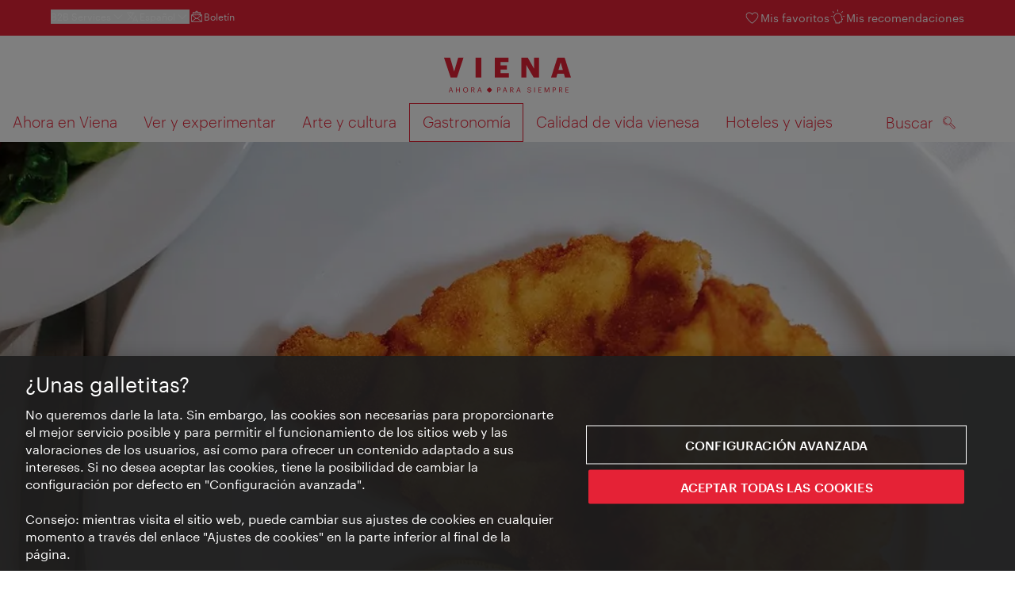

--- FILE ---
content_type: text/html;charset=UTF-8
request_url: https://www.wien.info/es/gastronomia/cocina-vienesa/cocinar-como-un-vien%C3%A9s-363348
body_size: 36656
content:
<!DOCTYPE html>
<html lang="es" xml:lang="es" dir="ltr"    >
<head>
<meta charset="utf-8">
<meta name="viewport" content="width=device-width, initial-scale=1.0">
<meta http-equiv="Content-Security-Policy" content="default-src &#39;self&#39;; frame-src https://wien.info https://*.wien.info https://*.vienna.info https://*.convention.at https://wtv-auth.herokuapp.com https://wtv-api.herokuapp.com https://cdn.cookielaw.org https://*.onetrust.com https://*.onlyfy.jobs https://*.gstatic.com https://*.google.com https://*.google.at https://www.googletagmanager.com https://region1.google-analytics.com https://*.youtube-nocookie.com/ https://*.youtube.com https://*.walls.io https://walls.io https://vimeo.com https://*.jwpcdn.com https://*.flockler.com https://app.powerbi.com https://open.spotify.com https://*.feratel.com https://my.3dvirtualexperience.nl https://cdn.flipsnack.com https://player.flipsnack.com https://*.instagram.com https://ct.pinterest.com https://player.youku.com https://concierge.goodguys.ai https://einreichportal.waca.at https://*.adsrvr.org https://*.adnxs.com; frame-ancestors ; connect-src &#39;self&#39; https://wien.info https://*.wien.info https://*.onlyfy.jobs https://*.vienna.info https://*.convention.at https://wtv-auth.herokuapp.com https://wtv-api.herokuapp.com https://*.babiel.com https://cdn.cookielaw.org https://*.onetrust.com https://eu-api.friendlycaptcha.eu https://wtvassets.s3.eu-central-1.amazonaws.com https://*.gstatic.com https://*.google.com https://*.google.at https://*.youtube-nocookie.com/ https://*.youtube.com https://www.google-analytics.com https://www.googletagmanager.com https://www.googleadservices.com https://region1.google-analytics.com https://*.doubleclick.net https://*.snapengage.com https://*.walls.io https://walls.io https://vimeo.com https://*.jwpcdn.com https://*.flockler.com https://app.powerbi.com https://open.spotify.com https://*.feratel.com https://my.3dvirtualexperience.nl https://www.facebook.com https://ct.pinterest.com https://px.ads.linkedin.com/ https://api.prescreenapp.io https://analytics.tiktok.com https://concierge.goodguys.ai https://*.maptoolkit.net https://*.adsrvr.org https://*.adnxs.com; font-src &#39;self&#39; https://tracking.wien.info https://fonts.gstatic.com https://*.onlyfy.jobs https://*.oebb.at data:; img-src &#39;self&#39; data: https://wien.imxplatform.de https://imxplatform-cust-wtv.fsn1.your-objectstorage.com https://wtvassets.s3.eu-central-1.amazonaws.com https://*.onlyfy.jobs https://wien.info https://*.wien.info https://*.vienna.info https://*.convention.at https://*.babiel.com https://*.wien.gv.at https://*.gstatic.com https://*.google.com https://*.google.at https://*.youtube-nocookie.com/ https://*.youtube.com https://*.ytimg.com/ https://www.googletagmanager.com https://ssl.gstatic.com https://www.gstatic.com https://www.google-analytics.com https://googleads.g.doubleclick.net https://*.snapengage.com https://www.facebook.com https://*.linkedin.net https://*.walls.io https://walls.io https://cdn.cookielaw.org https://*.onetrust.com https://vimeo.com https://*.jwpcdn.com https://*.flockler.com https://app.powerbi.com https://open.spotify.com https://*.feratel.com https://my.3dvirtualexperience.nl https://wtv-api.herokuapp.com https://wtv-auth.herokuapp.com https://ct.pinterest.com https://px.ads.linkedin.com/ https://concierge.goodguys.ai https://*.adsrvr.org https://*.adnxs.com; media-src &#39;self&#39; https://wien.info https://*.wien.info https://*.vienna.info https://*.convention.at https://*.babiel.com https://*.onlyfy.jobs https://*.snapengage.com; script-src &#39;self&#39; &#39;unsafe-eval&#39; &#39;unsafe-inline&#39; https://wien.info https://*.wien.info https://*.vienna.info https://*.convention.at https://*.babiel.com https://wtv-auth.herokuapp.com https://wtv-api.herokuapp.com https://cdn.cookielaw.org https://*.onetrust.com https://*.onlyfy.jobs https://*.gstatic.com https://*.google.com https://*.google.at https://www.googletagmanager.com https://tagmanager.google.com https://www.google-analytics.com https://ssl.google-analytics.com https://region1.google-analytics.com https://storage.googleapis.com https://www.googleadservices.com https://*.youtube-nocookie.com/ https://*.youtube.com https://*.adform.net https://*.doubleclick.net https://snap.licdn.com https://*.snapengage.com https://connect.facebook.net https://*.linkedin.net https://*.walls.io https://walls.io https://vimeo.com https://*.jwpcdn.com https://*.flockler.com https://app.powerbi.com https://open.spotify.com https://*.feratel.com https://my.3dvirtualexperience.nl https://www.facebook.com https://s.pinimg.com https://ct.pinterest.com https://px.ads.linkedin.com/ https://*.oebb.at https://analytics.tiktok.com https://concierge.goodguys.ai https://*.adsrvr.org https://*.adnxs.com; manifest-src &#39;self&#39;; style-src &#39;self&#39; &#39;unsafe-inline&#39; https://wien.info https://*.wien.info https://*.vienna.info https://*.convention.at https://*.babiel.com https://tagmanager.google.com https://www.googletagmanager.com https://fonts.googleapis.com https://*.oebb.at https://concierge.goodguys.ai; worker-src blob:;"><title>Menú vienés para casa - vienna.info</title>
<script type="application/ld+json">
{
"@context": "https://schema.org",
"@type": "BreadcrumbList",
"itemListElement": [
{
"@type": "ListItem",
"position": 1,
"name": "Página de inicio",
"item": "https://www.wien.info/es"
},
{
"@type": "ListItem",
"position": 2,
"name": "Gastronomía",
"item": "https://www.wien.info/es/gastronomia"
},
{
"@type": "ListItem",
"position": 3,
"name": "Cocina Vienesa",
"item": "https://www.wien.info/es/gastronomia/cocina-vienesa"
},
{
"@type": "ListItem",
"position": 4,
"name": "Cocinar como un vienés"
}
]
}
</script>
<meta name="apple-itunes-app" content="app-id=1486840263" />
<meta name="image" property="og:image" content="https://www.wien.info/resource/image/291676/19x10/1200/630/bde8dd5c4dec425e8182c2aa5ce1a243/2CFBCD2F51C7EBF367DABA0707EB0EFE/50609-wiener-schnitzel-wiener-kueche-rezept.jpg" />
<meta property="og:title" content="Menú vienés para casa"/>
<meta property="og:description" content="Además de conocer otras culturas, una de las mejores cosas que tiene viajar es poder conocer otros gustos. Queremos ayudarle a aliviar su nostalgia por Viena, y lo hacemos acercando la cocina de la capital a su casa. ¡Aproveche el tiempo en casa y cocine con nosotros un perfecto menú vienés!" />
<meta property="og:url" content="https://www.wien.info/es/gastronomia/cocina-vienesa/cocinar-como-un-vien%C3%A9s-363348" />
<meta property="fb:app_id" content="1173699693372957" />
<meta property="og:site_name" content="vienna.info"/>
<meta name="twitter:card" content="summary_large_image" />
<meta name="description" content="Además de conocer otras culturas, una de las mejores cosas que tiene viajar es poder conocer otros gustos. Queremos ayudarle a aliviar su nostalgia por Viena, y lo hacemos acercando la cocina de la capital a su casa. ¡Aproveche el tiempo en casa y cocine con nosotros un perfecto menú vienés!">
<meta name="og:description" content="Además de conocer otras culturas, una de las mejores cosas que tiene viajar es poder conocer otros gustos. Queremos ayudarle a aliviar su nostalgia por Viena, y lo hacemos acercando la cocina de la capital a su casa. ¡Aproveche el tiempo en casa y cocine con nosotros un perfecto menú vienés!"><meta name="keywords" content="Süßes,Vorspeisen,Hauptspeisen,Nachspeisen,Wiener Küche,">
<meta content="all" name="robots" /> <link href="/assets/image/favicon.ico?v=3.8.25" rel="shortcut icon" />
<link href="/assets/css/main.css" media="screen, projection" rel="stylesheet"
type="text/css">
<link rel="manifest" href="/assets/manifest/manifest.json" />
<link href="/assets/image/homescreen/icon.png" rel="apple-touch-icon" />
<link href="/assets/image/homescreen/icon-96x96.png" rel="apple-touch-icon" sizes="96x96" />
<link href="/assets/image/homescreen/icon.png" rel="apple-touch-icon" sizes="120x120" />
<link href="/assets/image/homescreen/icon-152x152.png" rel="apple-touch-icon" sizes="152x152" />
<link href="/assets/image/homescreen/icon-192x192.png" rel="icon" sizes="192x192" />
<link href="/assets/image/homescreen/icon-128x128.png" rel="icon" sizes="128x128" />
<link href="/assets/image/logos/Logo_de_mit-Claim.svg" rel="image_src" />
<script>
dataLayer = [];
</script>
<link rel="alternate" hreflang="de" href="https://www.wien.info/de/essen-trinken/wiener-kueche/rezepte/wien-menue-365352"/>
<link rel="alternate" hreflang="en" href="https://www.wien.info/en/dine-drink/viennese-cuisine/recipes/vienna-menu-363330"/>
<link rel="alternate" hreflang="it" href="https://www.wien.info/it/ristoranti-bar/cucina-viennese/cucinare-come-un-viennese-363346"/>
<link rel="alternate" hreflang="fr" href="https://www.wien.info/fr/boire-manger/cuisine-viennoise/cuisinez-comme-un-viennois-363334"/>
<link rel="alternate" hreflang="es" href="https://www.wien.info/es/gastronomia/cocina-vienesa/cocinar-como-un-vien%C3%A9s-363348"/>
<link rel="alternate" hreflang="hu" href="https://www.wien.info/hu/eves-ivas/f%C5%91zzuenk-%C3%BAgy-mint-a-b%C3%A9csiek-363338"/>
<link rel="alternate" hreflang="ru" href="https://www.wien.info/ru/%D0%B5%D0%B4%D0%B0-%D0%BD%D0%B0%D0%BF%D0%B8%D1%82%D0%BA%D0%B8/%D0%B2%D0%B5%D0%BD%D1%81%D0%BA%D0%B0%D1%8F-%D0%BA%D1%83%D1%85%D0%BD%D1%8F/%D0%B3%D0%BE%D1%82%D0%BE%D0%B2%D0%B8%D1%82%D1%8C-%D0%BA%D0%B0%D0%BA-%D0%BD%D0%B0%D1%81%D1%82%D0%BE%D1%8F%D1%89%D0%B8%D0%B9-%D0%B6%D0%B8%D1%82%D0%B5%D0%BB%D1%8C-%D0%B2%D0%B5%D0%BD%D1%8B-363340"/>
<link rel="alternate" hreflang="pl" href="https://www.wien.info/pl/jedzenie-i-picie/gotuj-jak-w-wiedniu-363342"/>
<link rel="alternate" hreflang="ro" href="https://www.wien.info/ro/restaurante-localuri/g%C4%83ti%C5%A3i-ca-vienezii-363344"/>
<link rel="alternate" hreflang="cs" href="https://www.wien.info/cs/j%C3%ADdlo-pit%C3%AD/va%C5%99te-jako-v%C3%ADde%C5%88an%C3%A9-363350"/>
<link rel="alternate" hreflang="ja" href="https://www.wien.info/ja/%E3%82%B0%E3%83%AB%E3%83%A1/%E3%82%A6%E3%82%A3%E3%83%BC%E3%83%B3%E6%96%99%E7%90%86/%E8%87%AA%E5%AE%85%E3%81%A7%E5%91%B3%E3%82%8F%E3%81%86%E3%82%A6%E3%82%A3%E3%83%BC%E3%83%B3%E6%96%99%E7%90%86-363332"/>
<link rel="alternate" hreflang="x-default" href="https://www.wien.info/en/dine-drink/viennese-cuisine/recipes/vienna-menu-363330"/>
<!-- Matomo Tag Manager -->
<script>
var _mtm = window._mtm = window._mtm || [];
_mtm.push({'mtm.startTime': (new Date().getTime()), 'event': 'mtm.Start'});
var d=document, g=d.createElement('script'), s=d.getElementsByTagName('script')[0];
g.async=true; g.src='https://tracking.wien.info/js/container_ab9Yd1yb.js'; s.parentNode.insertBefore(g,s);
</script>
<!-- End Matomo Tag Manager -->
<meta name="apple-itunes-app" content="app-id=1486840263">
<meta name="smartbanner:title" content="ivie - Vienna Guide">
<meta name="smartbanner:author" content="WienTourismus / Vienna Tourist Board">
<meta name="smartbanner:price" content="free">
<meta name="smartbanner:price-suffix-google" content=" - In Google Play">
<meta name="smartbanner:icon-google" content="/assets/image/homescreen/icon-192x192.png">
<meta name="smartbanner:button" content="View">
<meta name="smartbanner:button-url-google" content="https://play.google.com/store/apps/details?id=at.vienna.ivie">
<meta name="smartbanner:enabled-platforms" content="android">
<meta name="smartbanner:close-label" content="close">
<script>
/*!
* smartbanner.js v1.16.0 <https://github.com/ain/smartbanner.js>
* Copyright © 2020 Ain Tohvri, contributors. Licensed under GPL-3.0.
*/
(function(){function r(e,n,t){function o(i,f){if(!n[i]){if(!e[i]){var c="function"==typeof require&&require;if(!f&&c)return c(i,!0);if(u)return u(i,!0);var a=new Error("Cannot find module '"+i+"'");throw a.code="MODULE_NOT_FOUND",a}var p=n[i]={exports:{}};e[i][0].call(p.exports,function(r){var n=e[i][1][r];return o(n||r)},p,p.exports,r,e,n,t)}return n[i].exports}for(var u="function"==typeof require&&require,i=0;i<t.length;i++)o(t[i]);return o}return r})()({1:[function(require,module,exports){"use strict";Object.defineProperty(exports,"__esModule",{value:true});exports["default"]=void 0;function _classCallCheck(instance,Constructor){if(!(instance instanceof Constructor)){throw new TypeError("Cannot call a class as a function")}}function _defineProperties(target,props){for(var i=0;i<props.length;i++){var descriptor=props[i];descriptor.enumerable=descriptor.enumerable||false;descriptor.configurable=true;if("value"in descriptor)descriptor.writable=true;Object.defineProperty(target,descriptor.key,descriptor)}}function _createClass(Constructor,protoProps,staticProps){if(protoProps)_defineProperties(Constructor.prototype,protoProps);if(staticProps)_defineProperties(Constructor,staticProps);return Constructor}var Bakery=function(){function Bakery(){_classCallCheck(this,Bakery)}_createClass(Bakery,null,[{key:"getCookieExpiresString",value:function getCookieExpiresString(hideTtl){var now=new Date;var expireTime=new Date(now.getTime()+hideTtl);return"expires=".concat(expireTime.toGMTString(),";")}},{key:"bake",value:function bake(hideTtl,hidePath){document.cookie="smartbanner_exited=1; ".concat(hideTtl?Bakery.getCookieExpiresString(hideTtl):""," path=").concat(hidePath)}},{key:"unbake",value:function unbake(){document.cookie="smartbanner_exited=; expires=Thu, 01 Jan 1970 00:00:01 GMT;"}},{key:"baked",get:function get(){var value=document.cookie.replace(/(?:(?:^|.*;\s*)smartbanner_exited\s*=\s*([^;]*).*$)|^.*$/,"$1");return value==="1"}}]);return Bakery}();exports["default"]=Bakery},{}],2:[function(require,module,exports){(function(global){"use strict";Object.defineProperty(exports,"__esModule",{value:true});exports["default"]=void 0;function _classCallCheck(instance,Constructor){if(!(instance instanceof Constructor)){throw new TypeError("Cannot call a class as a function")}}function _defineProperties(target,props){for(var i=0;i<props.length;i++){var descriptor=props[i];descriptor.enumerable=descriptor.enumerable||false;descriptor.configurable=true;if("value"in descriptor)descriptor.writable=true;Object.defineProperty(target,descriptor.key,descriptor)}}function _createClass(Constructor,protoProps,staticProps){if(protoProps)_defineProperties(Constructor.prototype,protoProps);if(staticProps)_defineProperties(Constructor,staticProps);return Constructor}var Detector=function(){function Detector(){_classCallCheck(this,Detector)}_createClass(Detector,null,[{key:"platform",value:function platform(){if(/iPhone|iPad|iPod/i.test(window.navigator.userAgent)){return"ios"}else if(/Android/i.test(window.navigator.userAgent)){return"android"}}},{key:"userAgentMatchesRegex",value:function userAgentMatchesRegex(regexString){return new RegExp(regexString).test(window.navigator.userAgent)}},{key:"jQueryMobilePage",value:function jQueryMobilePage(){return typeof global.$!=="undefined"&&global.$.mobile!=="undefined"&&document.querySelector(".ui-page")!==null}},{key:"wrapperElement",value:function wrapperElement(){var selector=Detector.jQueryMobilePage()?".ui-page":"html";return document.querySelectorAll(selector)}}]);return Detector}();exports["default"]=Detector}).call(this,typeof global!=="undefined"?global:typeof self!=="undefined"?self:typeof window!=="undefined"?window:{})},{}],3:[function(require,module,exports){"use strict";var _smartbanner=_interopRequireDefault(require("./smartbanner.js"));function _interopRequireDefault(obj){return obj&&obj.__esModule?obj:{default:obj}}var smartbanner;window.addEventListener("load",function(){smartbanner=new _smartbanner["default"];if(smartbanner.apiEnabled){window.smartbanner=smartbanner}else{smartbanner.publish()}})},{"./smartbanner.js":5}],4:[function(require,module,exports){"use strict";Object.defineProperty(exports,"__esModule",{value:true});exports["default"]=void 0;function _classCallCheck(instance,Constructor){if(!(instance instanceof Constructor)){throw new TypeError("Cannot call a class as a function")}}function _defineProperties(target,props){for(var i=0;i<props.length;i++){var descriptor=props[i];descriptor.enumerable=descriptor.enumerable||false;descriptor.configurable=true;if("value"in descriptor)descriptor.writable=true;Object.defineProperty(target,descriptor.key,descriptor)}}function _createClass(Constructor,protoProps,staticProps){if(protoProps)_defineProperties(Constructor.prototype,protoProps);if(staticProps)_defineProperties(Constructor,staticProps);return Constructor}function valid(name){return name.indexOf("smartbanner:")!==-1&&name.split(":")[1].length>0}function convertToCamelCase(name){var parts=name.split("-");parts.map(function(part,index){if(index>0){parts[index]=part.charAt(0).toUpperCase()+part.substring(1)}});return parts.join("")}var OptionParser=function(){function OptionParser(){_classCallCheck(this,OptionParser)}_createClass(OptionParser,[{key:"parse",value:function parse(){var metas=document.getElementsByTagName("meta");var options={};Array.apply(null,metas).forEach(function(meta){var optionName=null;var name=meta.getAttribute("name");var content=meta.getAttribute("content");if(name&&content&&valid(name)&&content.length>0){optionName=name.split(":")[1];if(optionName.indexOf("-")!==-1){optionName=convertToCamelCase(optionName)}options[optionName]=content}});return options}}]);return OptionParser}();exports["default"]=OptionParser},{}],5:[function(require,module,exports){"use strict";Object.defineProperty(exports,"__esModule",{value:true});exports["default"]=void 0;var _optionparser=_interopRequireDefault(require("./optionparser.js"));var _detector=_interopRequireDefault(require("./detector.js"));var _bakery=_interopRequireDefault(require("./bakery.js"));function _interopRequireDefault(obj){return obj&&obj.__esModule?obj:{default:obj}}function _classCallCheck(instance,Constructor){if(!(instance instanceof Constructor)){throw new TypeError("Cannot call a class as a function")}}function _defineProperties(target,props){for(var i=0;i<props.length;i++){var descriptor=props[i];descriptor.enumerable=descriptor.enumerable||false;descriptor.configurable=true;if("value"in descriptor)descriptor.writable=true;Object.defineProperty(target,descriptor.key,descriptor)}}function _createClass(Constructor,protoProps,staticProps){if(protoProps)_defineProperties(Constructor.prototype,protoProps);if(staticProps)_defineProperties(Constructor,staticProps);return Constructor}var DEFAULT_PLATFORMS="android,ios";var DEFAULT_CLOSE_LABEL="Close";var datas={originalTop:"data-smartbanner-original-top",originalMarginTop:"data-smartbanner-original-margin-top"};function handleExitClick(event,self){self.exit();event.preventDefault()}function handleClickout(event,self){self.clickout()}function handleJQueryMobilePageLoad(event){if(!this.positioningDisabled){setContentPosition(event.data.height)}}function addEventListeners(self){var closeIcon=document.querySelector(".js_smartbanner__exit");closeIcon.addEventListener("click",function(event){return handleExitClick(event,self)});var button=document.querySelector(".js_smartbanner__button");button.addEventListener("click",function(event){return handleClickout(event,self)});if(_detector["default"].jQueryMobilePage()){$(document).on("pagebeforeshow",self,handleJQueryMobilePageLoad)}}function removeEventListeners(){if(_detector["default"].jQueryMobilePage()){$(document).off("pagebeforeshow",handleJQueryMobilePageLoad)}}function setContentPosition(value){var wrappers=_detector["default"].wrapperElement();for(var i=0,l=wrappers.length,wrapper;i<l;i++){wrapper=wrappers[i];if(_detector["default"].jQueryMobilePage()){if(wrapper.getAttribute(datas.originalTop)){continue}var top=parseFloat(getComputedStyle(wrapper).top);wrapper.setAttribute(datas.originalTop,isNaN(top)?0:top);wrapper.style.top=value+"px"}else{if(wrapper.getAttribute(datas.originalMarginTop)){continue}var margin=parseFloat(getComputedStyle(wrapper).marginTop);wrapper.setAttribute(datas.originalMarginTop,isNaN(margin)?0:margin);wrapper.style.marginTop=value+"px"}}}function restoreContentPosition(){var wrappers=_detector["default"].wrapperElement();for(var i=0,l=wrappers.length,wrapper;i<l;i++){wrapper=wrappers[i];if(_detector["default"].jQueryMobilePage()&&wrapper.getAttribute(datas.originalTop)){wrapper.style.top=wrapper.getAttribute(datas.originalTop)+"px"}else if(wrapper.getAttribute(datas.originalMarginTop)){wrapper.style.marginTop=wrapper.getAttribute(datas.originalMarginTop)+"px"}}}var SmartBanner=function(){function SmartBanner(){_classCallCheck(this,SmartBanner);var parser=new _optionparser["default"];this.options=parser.parse();this.platform=_detector["default"].platform();var event=new Event("smartbanner.init");document.dispatchEvent(event)}_createClass(SmartBanner,[{key:"publish",value:function publish(){if(Object.keys(this.options).length===0){throw new Error("No options detected. Please consult documentation.")}if(_bakery["default"].baked){return false}if(this.userAgentExcluded){return false}if(!(this.platformEnabled||this.userAgentIncluded)){return false}var bannerDiv=document.createElement("div");document.querySelector("body").appendChild(bannerDiv);bannerDiv.outerHTML=this.html;var event=new Event("smartbanner.view");document.dispatchEvent(event);if(!this.positioningDisabled){setContentPosition(this.height)}addEventListeners(this)}},{key:"exit",value:function exit(){removeEventListeners();if(!this.positioningDisabled){restoreContentPosition()}var banner=document.querySelector(".js_smartbanner");document.querySelector("body").removeChild(banner);var event=new Event("smartbanner.exit");document.dispatchEvent(event);_bakery["default"].bake(this.hideTtl,this.hidePath)}},{key:"clickout",value:function clickout(){var event=new Event("smartbanner.clickout");document.dispatchEvent(event)}},{key:"originalTop",get:function get(){var wrapper=_detector["default"].wrapperElement()[0];return parseFloat(wrapper.getAttribute(datas.originalTop))}},{key:"originalTopMargin",get:function get(){var wrapper=_detector["default"].wrapperElement()[0];return parseFloat(wrapper.getAttribute(datas.originalMarginTop))}},{key:"priceSuffix",get:function get(){if(this.platform==="ios"){return this.options.priceSuffixApple}else if(this.platform==="android"){return this.options.priceSuffixGoogle}return""}},{key:"icon",get:function get(){if(this.platform==="android"){return this.options.iconGoogle}else{return this.options.iconApple}}},{key:"buttonUrl",get:function get(){if(this.platform==="android"){return this.options.buttonUrlGoogle}else if(this.platform==="ios"){return this.options.buttonUrlApple}return"#"}},{key:"closeLabel",get:function get(){return this.options.closeLabel!==undefined?this.options.closeLabel:DEFAULT_CLOSE_LABEL}},{key:"html",get:function get(){var modifier=!this.options.customDesignModifier?this.platform:this.options.customDesignModifier;return'<div class="smartbanner smartbanner--'.concat(modifier,' js_smartbanner">\n <a href="javascript:void();" class="smartbanner__exit js_smartbanner__exit" aria-label="').concat(this.closeLabel,'"></a>\n <div class="smartbanner__icon" style="background-image: url(').concat(this.icon,');"></div>\n <div class="smartbanner__info">\n <div>\n <div class="smartbanner__info__title">').concat(this.options.title,'</div>\n <div class="smartbanner__info__author">').concat(this.options.author,'</div>\n <div class="smartbanner__info__price">').concat(this.options.price).concat(this.priceSuffix,'</div>\n </div>\n </div>\n <a href="').concat(this.buttonUrl,'" target="_blank" class="smartbanner__button js_smartbanner__button" rel="noopener" aria-label="').concat(this.options.button,'"><span class="smartbanner__button__label">').concat(this.options.button,"</span></a>\n </div>")}},{key:"height",get:function get(){try{return document.querySelector(".js_smartbanner").offsetHeight}catch(error){return 0}}},{key:"platformEnabled",get:function get(){var enabledPlatforms=this.options.enabledPlatforms||DEFAULT_PLATFORMS;return enabledPlatforms&&enabledPlatforms.replace(/\s+/g,"").split(",").indexOf(this.platform)!==-1}},{key:"positioningDisabled",get:function get(){return this.options.disablePositioning==="true"}},{key:"apiEnabled",get:function get(){return this.options.api==="true"}},{key:"userAgentExcluded",get:function get(){if(!this.options.excludeUserAgentRegex){return false}return _detector["default"].userAgentMatchesRegex(this.options.excludeUserAgentRegex)}},{key:"userAgentIncluded",get:function get(){if(!this.options.includeUserAgentRegex){return false}return _detector["default"].userAgentMatchesRegex(this.options.includeUserAgentRegex)}},{key:"hideTtl",get:function get(){return this.options.hideTtl?parseInt(this.options.hideTtl):false}},{key:"hidePath",get:function get(){return this.options.hidePath?this.options.hidePath:"/"}}]);return SmartBanner}();exports["default"]=SmartBanner},{"./bakery.js":1,"./detector.js":2,"./optionparser.js":4}]},{},[3]);
</script>
<style>
/*!
* smartbanner.js v1.16.0 <https://github.com/ain/smartbanner.js>
* Copyright © 2020 Ain Tohvri, contributors. Licensed under GPL-3.0.
*/
.smartbanner{position:absolute;top:0;left:0;overflow-x:hidden;width:100%;height:84px;background:#f3f3f3;font-family:Helvetica, sans, sans-serif}.smartbanner__exit{position:absolute;top:calc(50% - 6px);left:9px;display:block;margin:0;width:12px;height:12px;border:0;text-align:center}.smartbanner__exit::before,.smartbanner__exit::after{position:absolute;width:1px;height:12px;background:#767676;content:' '}.smartbanner__exit::before{transform:rotate(45deg)}.smartbanner__exit::after{transform:rotate(-45deg)}.smartbanner__icon{position:absolute;top:10px;left:30px;width:64px;height:64px;border-radius:15px;background-size:64px 64px}.smartbanner__info{position:absolute;top:10px;left:104px;display:flex;overflow-y:hidden;width:60%;height:64px;align-items:center;color:#000}.smartbanner__info__title{font-size:14px}.smartbanner__info__author,.smartbanner__info__price{font-size:12px}.smartbanner__button{position:absolute;top:32px;right:10px;z-index:1;display:block;padding:0 10px;min-width:10%;border-radius:5px;background:#f3f3f3;color:#1474fc;font-size:18px;text-align:center;text-decoration:none}.smartbanner__button__label{text-align:center}.smartbanner.smartbanner--android{background:#3d3d3d url("[data-uri]");box-shadow:inset 0 4px 0 #88b131}.smartbanner.smartbanner--android .smartbanner__exit{left:6px;margin-right:7px;width:17px;height:17px;border-radius:14px;background:#1c1e21;box-shadow:0 1px 2px rgba(0,0,0,0.8) inset,0 1px 1px rgba(255,255,255,0.3);color:#b1b1b3;font-family:'ArialRoundedMTBold', Arial;font-size:20px;line-height:17px;text-shadow:0 1px 1px #000}.smartbanner.smartbanner--android .smartbanner__exit::before,.smartbanner.smartbanner--android .smartbanner__exit::after{top:3px;left:8px;width:2px;height:11px;background:#b1b1b3}.smartbanner.smartbanner--android .smartbanner__exit:active,.smartbanner.smartbanner--android .smartbanner__exit:hover{color:#eee}.smartbanner.smartbanner--android .smartbanner__icon{background-color:transparent;box-shadow:none}.smartbanner.smartbanner--android .smartbanner__info{color:#ccc;text-shadow:0 1px 2px #000}.smartbanner.smartbanner--android .smartbanner__info__title{color:#fff;font-weight:bold}.smartbanner.smartbanner--android .smartbanner__button{top:30px;right:20px;padding:0;min-width:12%;border-radius:0;background:none;box-shadow:0 0 0 1px #333, 0 0 0 2px #dddcdc;color:#d1d1d1;font-size:14px;font-weight:bold}.smartbanner.smartbanner--android .smartbanner__button:active,.smartbanner.smartbanner--android .smartbanner__button:hover{background:none}.smartbanner.smartbanner--android .smartbanner__button__label{display:block;padding:0 10px;background:#42b6c9;background:linear-gradient(to bottom, #42b6c9, #39a9bb);box-shadow:none;line-height:24px;text-align:center;text-shadow:none;text-transform:none}.smartbanner.smartbanner--android .smartbanner__button__label:active,.smartbanner.smartbanner--android .smartbanner__button__label:hover{background:#2ac7e1}
</style>
<style>
#ot-sdk-btn {
padding: 0 !important;
font-size: .875em !important;
}
</style>
<!-- OneTrust Cookies Consent Notice start for wien.info -->
<script async src="https://cdn.cookielaw.org/scripttemplates/otSDKStub.js" data-document-language="true" type="text/javascript" charset="UTF-8" data-domain-script="bdfb6f61-7ae1-47ca-997c-cbd08e605a0a"></script>
<script>
if (!window.getCookie) {
window.getCookie=function(name){var value="; "+document.cookie;var parts=value.split("; "+name+"=");if(parts.length==2)return parts.pop().split(";").shift()};
}
function otUpdateCookies(cookieName, accepted) {
document.cookie = cookieName + '=' + accepted + '; expires=Thu 31 Dec 2099 23:59:59 GMT' + '; path=/';
}
</script>
<!-- OneTrust Cookies Consent Notice end for wien.info -->
</head><body data-language="es" data-segment="es"
data-search-id="405726"
data-preview="false"
data-analytics-masterid="365352 - Kochen wie ein Wiener" data-analytics-contentid="363348"
data-analytics-parentid="375260" data-analytics-parentmasterid="375500"
data-analytics-page data-subsite="b2c"
>
<script type="text/javascript">
var lang = document.querySelector('body').dataset.language
var path = 'graphik/fonts_base64-nec.css'
if (lang !== 'ja') {
!function(){"use strict";function e(e,t,n){e.addEventListener?e.addEventListener(t,n,!1):e.attachEvent&&e.attachEvent("on"+t,n)}function t(e){return window.localStorage&&localStorage.font_css_cache_3&&localStorage.font_css_cache_3_file===e}function n(){if(window.localStorage&&window.XMLHttpRequest)if(t(o))c(localStorage.font_css_cache_3);else{var n=new XMLHttpRequest;n.open("GET",o,!0),e(n,"load",function(){4===n.readyState&&(c(n.responseText),localStorage.font_css_cache_3=n.responseText,localStorage.font_css_cache_3_file=o)}),n.send()}else{var a=document.createElement("link");a.href=o,a.rel="stylesheet",a.type="text/css",document.getElementsByTagName("head")[0].appendChild(a),document.cookie="font_css_cache"}}function c(e){var t=document.createElement("style");t.innerHTML=e,document.getElementsByTagName("head")[0].appendChild(t)}var o="/assets/font/dist/"+path;window.localStorage&&localStorage.font_css_cache_3||document.cookie.indexOf("font_css_cache")>-1?n():e(window,"load",n)}();
}
</script><noscript><link rel="stylesheet" href="/assets/font/dist/graphik/fonts_base64-nec.css"></noscript>
<style>
.workinprogress {
opacity: 0.35;
filter: grayscale(100%);
}
.underline {
text-decoration: underline;
text-underline-position: under;
}
.strike {
text-decoration: line-through;
}
/* MOVE ME to proper CSS, WTCMS-17 */
.grid_column.grid_column--12 > div.htmlblock {
width: 100%;
}
/* DELETE ME, after integration into buildprocess new. */
.jw-controlbar.jw-background-color.jw-reset {
width: 100%;
}
/* DELETE ME, after integration into buildprocess new. WTCMS-2526 */
.tile_image-container .player {
margin: 0;
}
/* DELETE ME, after integration into buildprocess new. WTCMS-2438 */
body #ot-sdk-btn.ot-sdk-show-settings, #ot-sdk-btn.optanon-show-settings {
background-color: transparent !important;
color: rgb(229, 34, 54) !important;
border: none;
}
body #ot-sdk-btn.ot-sdk-show-settings:hover, #ot-sdk-btn.optanon-show-settings:hover {
background-color: transparent;
color: rgb(229, 34, 54);
}
/* DELETE ME, WTCMS-835 */
.header-hero--no-link .header-hero_image-container {
opacity: 1;
}
/* DELETE ME, after integration WTCMS-15*/
.tile_link.tile_link--video {
display: flex;
justify-content: flex-start;
}
.tile_link.tile_link.tile_link--video-campaign .responsive-video-embed {
padding-bottom: 56.25%;
}
.tile_link--video>.tile_image-container--video {
position: relative;
background: #000;
height: auto;
padding-top: 33%;
width: 50%;
}
.tile_link--video>.tile_image-container--video.tile_image-container--video-campaign {
position: relative;
background: #000;
height: auto;
padding-top: calc(56.25% / 2);
width: 50%;
}
.u--is-text-color {
color: rgba(0,0,0,1) !important;
}
@media screen and (max-width: 599px) {
.tile_link.tile_link--video {
display: block;
justify-content: initial;
}
.tile_link--video>.tile_image-container--video {
padding-top: 56.25%;
width: 100%;
}
.tile_link--video>.tile_image-container--video.tile_image-container--video-campaign {
padding-top: 56.25%;
width: 100%;
}
.tile_link .responsive-video-embed {
padding-bottom: 56.25%;
}
.tile_image-container--video,
.tile--fixed-dimensions>.tile_link.tile_link--video-standardteaser {
padding-top: 56.25%;
}
/* WTCMS-104: Remove Teaser Image for row_more */
.grid_row--vcbnews .tile_link {
padding-top: 0;
}
.grid_row--vcbnews .tile_image-container {
display: none;
}
}
</style>
<div data-loadmodule="headroomwrapper">
<nav data-ds class="grid u--position-rel up--is-hidden" aria-label="Servicenavigation">
<a href="#main-navigation" class="u--is-accessible-hidden-not-on-focus-not-on-mobile skiplink">A la navegación</a>
<a href="#main-content" class="u--is-accessible-hidden-not-on-focus-not-on-mobile skiplink">Al contenido</a>
<!--
We have to include service_container as a class as long as headroomwrapper.js depends on it.
Once headroomwrapper.js is refactored we can remove this class again.
There is a chance of potential styling conflicts with the class but right now the design system overrides it.
-->
<div class="hidden lg:block bg-brand text-white px-1600 py-300 service_container">
<div class="flex justify-between">
<ul class="flex gap-400">
<li class="relative [&_a]:text-base-content [&_a:hover]:underline">
<button class="text-white text-300 font-normal hover:underline flex items-center gap-100" data-loadmodule="flyout" data-analytics-features-flyoutb2b="" data-flyout-module="b2b" aria-expanded="false">
<span>B2B Services</span>
<svg width="1.5em" height="1.5em" aria-hidden="true">
<use href="/assets/image/icon/ds/chevron-small-down.svg#chevron-small-down" />
</svg>
</button>
<div id="b2b-flyout-menu" class="service_flyout service_flyout--left-aligned service_flyout--animation service_flyout--list service_flyout--b2b u--is-hidden">
<ul class="service_list-item u--width-100">
<li>
<a href="https://b2b.wien.info/en">Vienna Tourist Board B2B</a>
</li>
<li>
<a href="https://experts.wien.info/welcome-es">Vienna Experts Club</a>
</li>
<li>
<a href="https://meeting.vienna.info/en">Meeting Destination Vienna</a>
</li>
</ul>
</div>
</li><div class="relative">
<button class="text-white text-300 font-normal hover:underline flex items-center gap-100" data-loadmodule="flyout" data-flyout-module="language-picker" aria-expanded="false">
<svg width="1.5em" height="1.5em" aria-hidden="true">
<use href="/assets/image/icon/ds/language.svg#language" />
</svg>
<span>Español</span>
<svg width="1.5em" height="1.5em" aria-hidden="true">
<use href="/assets/image/icon/ds/chevron-small-down.svg#chevron-small-down" />
</svg>
</button>
<ul class="py-200 service_flyout service_flyout--left-aligned service_flyout--animation service_flyout--list service_flyout--language language-navigation u--is-hidden"
data-loadmodule="preferred-language">
<li>
<a rel="alternate" href="https://www.wien.info/de/essen-trinken/wiener-kueche/rezepte/wien-menue-365352" lang="de" xml:lang="de" hreflang="de"
class="language-navigation_link text-base-content hover:underline focus:underline"><span>Deutsch</span>
</a>
</li>
<li>
<a rel="alternate" href="https://www.wien.info/en/dine-drink/viennese-cuisine/recipes/vienna-menu-363330" lang="en" xml:lang="en" hreflang="en"
class="language-navigation_link text-base-content hover:underline focus:underline"><span>English</span>
</a>
</li>
<li>
<a rel="alternate" href="https://www.wien.info/it/ristoranti-bar/cucina-viennese/cucinare-come-un-viennese-363346" lang="it" xml:lang="it" hreflang="it"
class="language-navigation_link text-base-content hover:underline focus:underline"><span>Italiano</span>
</a>
</li>
<li>
<a rel="alternate" href="https://www.wien.info/fr/boire-manger/cuisine-viennoise/cuisinez-comme-un-viennois-363334" lang="fr" xml:lang="fr" hreflang="fr"
class="language-navigation_link text-base-content hover:underline focus:underline"><span>Français</span>
</a>
</li>
<li>
<a rel="alternate" href="https://www.wien.info/hu/eves-ivas/f%C5%91zzuenk-%C3%BAgy-mint-a-b%C3%A9csiek-363338" lang="hu" xml:lang="hu" hreflang="hu"
class="language-navigation_link text-base-content hover:underline focus:underline"><span>Magyarul</span>
</a>
</li>
<li>
<a rel="alternate" href="https://www.wien.info/ru/%D0%B5%D0%B4%D0%B0-%D0%BD%D0%B0%D0%BF%D0%B8%D1%82%D0%BA%D0%B8/%D0%B2%D0%B5%D0%BD%D1%81%D0%BA%D0%B0%D1%8F-%D0%BA%D1%83%D1%85%D0%BD%D1%8F/%D0%B3%D0%BE%D1%82%D0%BE%D0%B2%D0%B8%D1%82%D1%8C-%D0%BA%D0%B0%D0%BA-%D0%BD%D0%B0%D1%81%D1%82%D0%BE%D1%8F%D1%89%D0%B8%D0%B9-%D0%B6%D0%B8%D1%82%D0%B5%D0%BB%D1%8C-%D0%B2%D0%B5%D0%BD%D1%8B-363340" lang="ru" xml:lang="ru" hreflang="ru"
class="language-navigation_link text-base-content hover:underline focus:underline"><span>Русский</span>
</a>
</li>
<li>
<a rel="alternate" href="https://www.wien.info/pl/jedzenie-i-picie/gotuj-jak-w-wiedniu-363342" lang="pl" xml:lang="pl" hreflang="pl"
class="language-navigation_link text-base-content hover:underline focus:underline"><span>Polski</span>
</a>
</li>
<li>
<a rel="alternate" href="https://www.wien.info/ro/restaurante-localuri/g%C4%83ti%C5%A3i-ca-vienezii-363344" lang="ro" xml:lang="ro" hreflang="ro"
class="language-navigation_link text-base-content hover:underline focus:underline"><span>Română</span>
</a>
</li>
<li>
<a rel="alternate" href="https://www.wien.info/cs/j%C3%ADdlo-pit%C3%AD/va%C5%99te-jako-v%C3%ADde%C5%88an%C3%A9-363350" lang="cs" xml:lang="cs" hreflang="cs"
class="language-navigation_link text-base-content hover:underline focus:underline"><span>Česky</span>
</a>
</li>
<li>
<a rel="alternate" href="https://www.wien.info/ja/%E3%82%B0%E3%83%AB%E3%83%A1/%E3%82%A6%E3%82%A3%E3%83%BC%E3%83%B3%E6%96%99%E7%90%86/%E8%87%AA%E5%AE%85%E3%81%A7%E5%91%B3%E3%82%8F%E3%81%86%E3%82%A6%E3%82%A3%E3%83%BC%E3%83%B3%E6%96%99%E7%90%86-363332" lang="ja" xml:lang="ja" hreflang="ja"
class="language-navigation_link text-base-content hover:underline focus:underline"><span>日本語</span>
</a>
</li>
<li>
<a rel="alternate" href="https://www.wien.info/zh" lang="zh" xml:lang="zh" hreflang="zh"
class="language-navigation_link text-muted no-underline hover:bg-[var(--color-grey-90)]"><span>中文</span>
</a>
</li>
</ul>
</div><li>
<a class="text-white text-300 font-normal hover:underline flex items-center gap-100" data-analytics-newsletter-topnav=""
href="/es/newsletter">
<svg width="1.5em" height="1.5em" aria-hidden="true">
<use href="/assets/image/icon/ds/newsletter.svg#newsletter" />
</svg>
<span>Boletín</span>
</a>
</li> </ul>
<div class="flex gap-600">
<li>
<a class="text-white text-350 font-normal hover:underline flex items-center gap-200" data-analytics--topnav=""
href="/es/mis-favoritos" data-loadmodule="favorites-indicator" data-favorites-indicator>
<span data-icon-outlined>
<svg width="1.5em" height="1.5em" aria-hidden="true">
<use href="/assets/image/icon/ds/heart.svg#heart" />
</svg>
</span>
<span data-icon-selected class="hidden">
<svg width="1.5em" height="1.5em" aria-hidden="true">
<use href="/assets/image/icon/ds/heart-selected.svg#heart-selected" />
</svg>
</span>
<span>
Mis favoritos
<span class="u--is-accessible-hidden" data-favorites-count></span>
</span>
</a>
</li><li>
<a class="text-white text-350 font-normal hover:underline flex items-center gap-200" data-analytics--topnav=""
href="/es/mis-recomendaciones">
<span>
<svg width="1.5em" height="1.5em" aria-hidden="true">
<use href="/assets/image/icon/ds/interests.svg#interests" />
</svg>
</span>
<span>
Mis recomendaciones
</span>
</a>
</li> </div>
</div>
</div>
</nav><nav class="navigation u--clearfix up--is-hidden" role="navigation" id="main-navigation" aria-label="">
<div class="navigation_logo-container hide--lt-large">
<a href="/es" class="navigation_logo-link">
<img src="/assets/image/logos/Logo_es_mit-Claim.svg"
class="navigation_logo navigation_logo--language-es"
alt="Logo Viena: Ahora. Para siempre." />
<img src="/assets/image/logos/Logo_es_mit-Claim-centered.svg"
class="navigation_logo navigation_logo--mobile navigation_logo--language-es"
alt="Logo Viena: Ahora. Para siempre." /> </a>
</div>
<div class="navigation_toggle-container">
<button class="button--no-style navigation_toggle hide--gt-large" aria-expanded="false">
<div class="navigation_hamburger-icon"></div>
<span class="u--is-accessible-hidden">Mostrar/ocultar navegación</span>
</button>
<ul class="navigation_list u--clearfix hide--lt-large">
<li class="navigation_item hide--gt-large">
<div class="navigation_logo-container navigation_logo-container--mobile-navigation">
<a href="/es">
<img class="navigation_logo navigation_logo--mobile-navigation navigation_logo--language-es"
src="/assets/image/logos/Logo_es_mit-Claim-centered.svg"
alt="Logo Viena: Ahora. Para siempre."/> </a>
</div>
</li>
<li class="navigation_item ">
<div class="navigation_wrapper">
<a href="/es/ahora-en-viena"
class="navigation_flyout-label"
aria-expanded="false"><span>
Ahora en Viena
</span>
<span class="icon icon--list-down-red hide--gt-large u--floats-right"></span>
</a>
</div>
<div class="navigation_flyout u--is-hidden grid"
aria-label="Untermenü" i18n:attributes="aria-label" aria-hidden="true">
<div class="grid">
<div class="grid_row navigation_flyout-container navigation_flyout-container--top">
<div class="navigation_flyout-headline">
<a href="/es/ahora-en-viena" class="navigation_flyout-headline--link">
Ahora en Viena
</a>
</div>
</div>
<div class="grid_row navigation_flyout-container navigation_flyout-container--bottom">
<div class="navigation_flyout-grid navigation_flyout-grid--column grid_column grid_column--3">
<ul class="navigation_categories">
<li >
<a href="/es/ahora-en-viena/eurovision-song-contest" class="navigation_categories-link" >
Eurovision Song Contest 2026
</a>
</li><li >
<a href="/es/ahora-en-viena/johann-strauss" class="navigation_categories-link" >
Johann Strauss 2025
</a>
</li><li >
<a href="/es/ahora-en-viena/busqueda-de-eventos" class="navigation_categories-link" >
Búsqueda de eventos
</a>
</li><li >
<a href="/es/ahora-en-viena/la-primavera-en-viena" class="navigation_categories-link" >
La primavera en Viena
</a>
</li><li >
<a href="/es/ahora-en-viena/verano-en-viena" class="navigation_categories-link" >
El verano en Viena
</a>
</li><li >
<a href="/es/ahora-en-viena/otono-en-viena" class="navigation_categories-link" >
El otoño en Viena
</a>
</li><li >
<a href="/es/ahora-en-viena/invierno-en-viena" class="navigation_categories-link" >
El invierno en Viena
</a>
</li><li >
<a href="/es/ahora-en-viena/navidad" class="navigation_categories-link" >
Navidad y Nochevieja
</a>
</li> </ul>
</div>
<div class="navigation_flyout-grid navigation_flyout-grid--column grid_column grid_column--6">
<div class="navigation_teaser u--width-100 hide--lt-large">
<a class="navigation_teaser-link" data-analytics-navteaser=""
href="/es/ahora-en-viena/navidad/mercadillos-navide%C3%B1os-as%C3%AD-de-bonita-es-viena-durante-la-navidad-342700"
>
<figure class="figure">
<div class="tile_image-container ">
<img
loading="lazy"
aria-hidden="true"
title="WienTourismus/Christian Stemper"
src="/resource/image/291484/3x2/310/206/20c95e5eb64814f750664358e894c2cf/81AA749E865D501DF00D300C7479F8CD/50504-wiener-weihnachtstraum-auf-dem-rathausplatz-abends-beleuchtung.webp"
srcset="/resource/image/291484/3x2/620/413/20c95e5eb64814f750664358e894c2cf/71056BAC5F4FFC6D46EBDD0E2FD329BC/50504-wiener-weihnachtstraum-auf-dem-rathausplatz-abends-beleuchtung.webp 2x"
alt="Mercadillo Navideño de Viena en la Rathausplatz, iluminación por las tardes">
</div> </figure>
<h3 class="navigation_teaser-headline">Los mercadillos navideños más bonitos</h3>
<div class="navigation_teaser-text">
Desde mediados de noviembre hasta Navidad, las hermosas plazas de Viena volverán a convertirse en encantadores mercadillos navideños. El aroma de ... </div>
</a>
</div>
</div> </div>
</div>
</div></li><li class="navigation_item ">
<div class="navigation_wrapper">
<a href="/es/ver-y-experimentar"
class="navigation_flyout-label"
aria-expanded="false"><span>
Ver y experimentar
</span>
<span class="icon icon--list-down-red hide--gt-large u--floats-right"></span>
</a>
</div>
<div class="navigation_flyout u--is-hidden grid"
aria-label="Untermenü" i18n:attributes="aria-label" aria-hidden="true">
<div class="grid">
<div class="grid_row navigation_flyout-container navigation_flyout-container--top">
<div class="navigation_flyout-headline">
<a href="/es/ver-y-experimentar" class="navigation_flyout-headline--link">
Ver y experimentar
</a>
</div>
</div>
<div class="grid_row navigation_flyout-container navigation_flyout-container--bottom">
<div class="navigation_flyout-grid navigation_flyout-grid--column grid_column grid_column--3">
<ul class="navigation_categories">
<li >
<a href="/es/ver-y-experimentar/monumentos-a-z" class="navigation_categories-link" >
Monumentos de la A a la Z
</a>
</li><li >
<a href="/es/ver-y-experimentar/descubrir-viena" class="navigation_categories-link" >
Descubrir Viena
</a>
</li><li >
<a href="/es/ver-y-experimentar/ir-de-compras-en-viena" class="navigation_categories-link" >
Ir de compras
</a>
</li><li >
<a href="/es/ver-y-experimentar/barrios-de-viena" class="navigation_categories-link" >
Barrios de Viena
</a>
</li><li >
<a href="/es/ver-y-experimentar/para-familias-346508" class="navigation_categories-link" >
Para Familias
</a>
</li><li >
<a href="/es/ver-y-experimentar/para-el-colectivo-lgbt" class="navigation_categories-link" >
Para el colectivo LGBTIQ+
</a>
</li><li >
<a href="/es/ver-y-experimentar/excursiones-por-los-alrededores-de-viena" class="navigation_categories-link" >
Alrededores de Viena
</a>
</li> </ul>
</div>
<div class="navigation_flyout-grid navigation_flyout-grid--column grid_column grid_column--6">
<div class="navigation_teaser u--width-100 hide--lt-large">
<a class="navigation_teaser-link" data-analytics-navteaser=""
href="/es/arte-y-cultura/modernismo/klimt-en-la-burgtheater--349818"
>
<figure class="figure">
<div class="tile_image-container ">
<img
loading="lazy"
aria-hidden="true"
title="Karl Heindl, BURG"
src="/resource/image/994762/3x2/310/206/2ba6d9bc235b754bc0744a0f126bf18c/3F9D937742419F186D2A72FF5BDA9F61/pi-092025-volksgartenseite-gesamt-karl-heindl-burg.webp"
srcset="/resource/image/994762/3x2/620/413/2ba6d9bc235b754bc0744a0f126bf18c/AB79948B070BAFFF4FE3EBC4C018D65E/pi-092025-volksgartenseite-gesamt-karl-heindl-burg.webp 2x"
alt="Vista de las pinturas del techo en el Burgtheater">
</div> </figure>
<h3 class="navigation_teaser-headline">Klimt en el Burgtheater</h3>
<div class="navigation_teaser-text">
¿Qué pasa si unimos al genio de la pintura Gustav Klimt con el Burgtheater? En Viena, ambos encajan a la perfección. Klimt es el coautor de los ... </div>
</a>
</div>
</div> </div>
</div>
</div></li><li class="navigation_item ">
<div class="navigation_wrapper">
<a href="/es/arte-y-cultura"
class="navigation_flyout-label"
aria-expanded="false"><span>
Arte y cultura
</span>
<span class="icon icon--list-down-red hide--gt-large u--floats-right"></span>
</a>
</div>
<div class="navigation_flyout u--is-hidden grid"
aria-label="Untermenü" i18n:attributes="aria-label" aria-hidden="true">
<div class="grid">
<div class="grid_row navigation_flyout-container navigation_flyout-container--top">
<div class="navigation_flyout-headline">
<a href="/es/arte-y-cultura" class="navigation_flyout-headline--link">
Arte y cultura
</a>
</div>
</div>
<div class="grid_row navigation_flyout-container navigation_flyout-container--bottom">
<div class="navigation_flyout-grid navigation_flyout-grid--column grid_column grid_column--3">
<ul class="navigation_categories">
<li >
<a href="/es/arte-y-cultura/monumentos-imperiales" class="navigation_categories-link" >
Monumentos imperiales
</a>
</li><li >
<a href="/es/arte-y-cultura/museos-y-exposiciones-en-viena" class="navigation_categories-link" >
Museos y exposiciones
</a>
</li><li >
<a href="/es/arte-y-cultura/arquitectura" class="navigation_categories-link" >
Arquitectura
</a>
</li><li >
<a href="/es/arte-y-cultura/musica-y-escenarios" class="navigation_categories-link" >
Música y escenarios
</a>
</li> </ul>
</div>
<div class="navigation_flyout-grid navigation_flyout-grid--column grid_column grid_column--6">
<div class="navigation_teaser u--width-100 hide--lt-large">
<a class="navigation_teaser-link" data-analytics-navteaser=""
href="/es/arte-y-cultura/museos-y-exposiciones-en-viena/grandes-exposiciones-en-viena-ahora-mismo-422622"
>
<figure class="figure">
<div class="tile_image-container ">
<img
loading="lazy"
aria-hidden="true"
title="WienTourismus/Paul Bauer"
src="/resource/image/450388/3x2/310/206/24295376eb1fce4f70a6d1a69f04d1e8/1DEF08A52CA845E00A3B1E3228227DA3/51843-kunsthistorisches-museum.webp"
srcset="/resource/image/450388/3x2/620/413/24295376eb1fce4f70a6d1a69f04d1e8/CEE10BE57248C68D147F309BC731EE3F/51843-kunsthistorisches-museum.webp 2x"
alt="Museo Kunsthistorisches de Viena. Un hombre y una mujer observan cuadros del Barroco.">
</div> </figure>
<h3 class="navigation_teaser-headline">Grandes exposiciones de otoño en Viena</h3>
<div class="navigation_teaser-text">
El actual programa expositivo de los principales museos vieneses depara muchas sorpresas. Emocionantes confrontaciones, obras maestras raramente ... </div>
</a>
</div>
</div> </div>
</div>
</div></li><li class="navigation_item navigation_item--active">
<div class="navigation_wrapper">
<a href="/es/gastronomia"
class="navigation_flyout-label"
aria-expanded="false"><span>
Gastronomía
</span>
<span class="icon icon--list-down-red hide--gt-large u--floats-right"></span>
</a>
</div>
<div class="navigation_flyout u--is-hidden grid"
aria-label="Untermenü" i18n:attributes="aria-label" aria-hidden="true">
<div class="grid">
<div class="grid_row navigation_flyout-container navigation_flyout-container--top">
<div class="navigation_flyout-headline">
<a href="/es/gastronomia" class="navigation_flyout-headline--link">
Gastronomía
</a>
</div>
</div>
<div class="grid_row navigation_flyout-container navigation_flyout-container--bottom">
<div class="navigation_flyout-grid navigation_flyout-grid--column grid_column grid_column--3">
<ul class="navigation_categories">
<li >
<a href="/es/gastronomia/viennabites" class="navigation_categories-link" >
Lo mejor de la gastronomía 2026
</a>
</li><li >
<a href="/es/gastronomia/cafeter%C3%ADas-en-viena" class="navigation_categories-link" >
Cafeterías
</a>
</li><li >
<a href="/es/gastronomia/vino-vien%C3%A9s-y-vino-joven" class="navigation_categories-link" >
Vino Vienés y Vino Joven
</a>
</li><li >
<a href="/es/gastronomia/restaurantes-en-viena" class="navigation_categories-link" >
Restaurantes
</a>
</li><li >
<a href="/es/gastronomia/cocina-vienesa" class="navigation_categories-link" >
Cocina Vienesa
</a>
</li><li >
<a href="/es/gastronomia/mercados-y-distritos-locales" class="navigation_categories-link" >
Mercados y Distritos Locales
</a>
</li><li >
<a href="/es/gastronomia/bares-clubs" class="navigation_categories-link" >
Bares &amp; Clubs
</a>
</li> </ul>
</div>
<div class="navigation_flyout-grid navigation_flyout-grid--column grid_column grid_column--6">
<div class="navigation_teaser u--width-100 hide--lt-large">
<a class="navigation_teaser-link" data-analytics-navteaser=""
href="/es/gastronomia/cafeter%C3%ADas-en-viena/caf%C3%A9s-alrededor-del-centro-de-la-ciudad-339324"
>
<figure class="figure">
<div class="tile_image-container ">
<img
loading="lazy"
aria-hidden="true"
title="WienTourismus / Peter Rigaud"
src="/resource/image/291190/3x2/310/206/958c0d2cb0eaf5beecdccdf3c608d551/56C2E4B6854C0EEF10851DB2C6D1DBF4/50072-kaffeehaus-melange-caf%C3%A9-sperl.webp"
srcset="/resource/image/291190/3x2/620/413/958c0d2cb0eaf5beecdccdf3c608d551/D5D008C3666B61E4A848CB158EACD9AC/50072-kaffeehaus-melange-caf%C3%A9-sperl.webp 2x"
alt="Café en una cafetería vienesa">
</div> </figure>
<h3 class="navigation_teaser-headline">Cafés alrededor del centro de la ciudad</h3>
<div class="navigation_teaser-text">
En los barrios que rodean el centro también encontrará los cafés típicos de Viena. Como tan acertadamente dijo una vez Bertolt Brecht, «Viena es ... </div>
</a>
</div>
</div> </div>
</div>
</div></li><li class="navigation_item ">
<div class="navigation_wrapper">
<a href="/es/calidad-de-vida-vienesa"
class="navigation_flyout-label"
aria-expanded="false"><span>
Calidad de vida vienesa
</span>
<span class="icon icon--list-down-red hide--gt-large u--floats-right"></span>
</a>
</div>
<div class="navigation_flyout u--is-hidden grid"
aria-label="Untermenü" i18n:attributes="aria-label" aria-hidden="true">
<div class="grid">
<div class="grid_row navigation_flyout-container navigation_flyout-container--top">
<div class="navigation_flyout-headline">
<a href="/es/calidad-de-vida-vienesa" class="navigation_flyout-headline--link">
Calidad de vida vienesa
</a>
</div>
</div>
<div class="grid_row navigation_flyout-container navigation_flyout-container--bottom">
<div class="navigation_flyout-grid navigation_flyout-grid--column grid_column grid_column--3">
<ul class="navigation_categories">
<li >
<a href="/es/calidad-de-vida-vienesa/parques-y-zonas-verdes" class="navigation_categories-link" >
Parques y zonas verdes
</a>
</li><li >
<a href="/es/calidad-de-vida-vienesa/agua-en-viena" class="navigation_categories-link" >
El agua en Viena
</a>
</li><li >
<a href="/es/calidad-de-vida-vienesa/deporte-y-descanso" class="navigation_categories-link" >
Deporte y descanso
</a>
</li><li >
<a href="/es/calidad-de-vida-vienesa/viena-sostenible" class="navigation_categories-link" >
Viena sostenible
</a>
</li><li >
<a href="/es/calidad-de-vida-vienesa/ciudad-del-futuro" class="navigation_categories-link" >
Ciudad del futuro
</a>
</li> </ul>
</div>
<div class="navigation_flyout-grid navigation_flyout-grid--column grid_column grid_column--6">
<div class="navigation_teaser u--width-100 hide--lt-large">
<a class="navigation_teaser-link" data-analytics-navteaser=""
href="/es/calidad-de-vida-vienesa/pasear-por-viena/senderismo-al-estilo-vien%C3%A9s-983472"
>
<figure class="figure">
<div class="tile_image-container ">
<img
loading="lazy"
aria-hidden="true"
title="Julius Hirtzberger"
src="/resource/image/416056/3x2/310/206/1dfcbf28bb1d211b0e779fbdccbc2b3e/C58542E47A4EC6826D3376548761FC14/vienna-intl-22-weinwandern-hohlweg.webp"
srcset="/resource/image/416056/3x2/620/413/1dfcbf28bb1d211b0e779fbdccbc2b3e/D20C8A52B6EED83F552ACD2ABD05C935/vienna-intl-22-weinwandern-hohlweg.webp 2x"
alt="Senderismo, dos mujeres en una calle de bodegas">
</div> </figure>
<h3 class="navigation_teaser-headline">Senderismo al estilo vienés</h3>
<div class="navigation_teaser-text">
No todo senderismo es igual... y mucho menos en Viena. Aquí no me esperan ni picos, ni glaciares, ni cabras montesas. Aun así, o quizás justamente ... </div>
</a>
</div>
</div> </div>
</div>
</div></li><li class="navigation_item ">
<div class="navigation_wrapper">
<a href="/es/hoteles-y-viajes"
class="navigation_flyout-label"
aria-expanded="false"><span>
Hoteles y viajes
</span>
<span class="icon icon--list-down-red hide--gt-large u--floats-right"></span>
</a>
</div>
<div class="navigation_flyout u--is-hidden grid"
aria-label="Untermenü" i18n:attributes="aria-label" aria-hidden="true">
<div class="grid">
<div class="grid_row navigation_flyout-container navigation_flyout-container--top">
<div class="navigation_flyout-headline">
<a href="/es/hoteles-y-viajes" class="navigation_flyout-headline--link">
Hoteles y viajes
</a>
</div>
</div>
<div class="grid_row navigation_flyout-container navigation_flyout-container--bottom">
<div class="navigation_flyout-grid navigation_flyout-grid--column grid_column grid_column--3">
<ul class="navigation_categories">
<li >
<a href="/es/hoteles-y-viajes/hoteles-y-alojamiento" class="navigation_categories-link" >
Hoteles y alojamiento
</a>
</li><li >
<a href="/es/hoteles-y-viajes/vienna-city-card" class="navigation_categories-link" >
Vienna City Card
</a>
</li><li >
<a href="/es/hoteles-y-viajes/c%C3%B3mo-llegar" class="navigation_categories-link" >
Cómo llegar y salir de Viena
</a>
</li><li >
<a href="/es/hoteles-y-viajes/transporte-p%C3%BAblico" class="navigation_categories-link" >
Moverse por Viena
</a>
</li><li >
<a href="/es/hoteles-y-viajes/ivie-app-450526" class="navigation_categories-link" >
Aplicación ivie
</a>
</li><li >
<a href="/es/hoteles-y-viajes/informacion-de-interes" class="navigation_categories-link" >
Información de interés
</a>
</li><li >
<a href="/es/hoteles-y-viajes/servicios" class="navigation_categories-link" >
Nuestros servicios
</a>
</li><li >
<a href="/es/hoteles-y-viajes/accesibilidad" class="navigation_categories-link" >
Accesibilidad
</a>
</li> </ul>
</div>
<div class="navigation_flyout-grid navigation_flyout-grid--column grid_column grid_column--6">
<div class="navigation_teaser u--width-100 hide--lt-large">
<a class="navigation_teaser-link" data-analytics-navteaser=""
href="/es/hoteles-y-viajes/c%C3%B3mo-llegar/procedimiento-de-entrada-sistema-de-entradas-y-salidas-ees-924982"
>
<figure class="figure">
<div class="tile_image-container ">
<img
loading="lazy"
aria-hidden="true"
title="WienTourismus/Paul Bauer"
src="/resource/image/831078/3x2/310/206/5d7e389b6c1f41df1806a42abbd28293/128DB44B8426748453ACC771324D9963/52288-anreise-flugzeug-flughafen.webp"
srcset="/resource/image/831078/3x2/620/413/5d7e389b6c1f41df1806a42abbd28293/E04B551FD4EF05637A1DB99C215A890C/52288-anreise-flugzeug-flughafen.webp 2x"
alt="Personas con equipaje de mano en el área exterior del aeropuerto de Viena camino al terminal.">
</div> </figure>
<h3 class="navigation_teaser-headline">Nuevo procedimiento de entrada a nivel de la UE: sistema de entrada y salida (EES, por sus siglas en inglés)</h3>
<div class="navigation_teaser-text">
En la Unión Europea (UE) está en funcionamiento desde el 12 de octubre de 2025 un nuevo sistema digital de entradas y salidas, el Sistema de ... </div>
</a>
</div>
</div> </div>
</div>
</div></li>
<!-- My Vienna - MOBILE ONLY -->
<li data-ds class="navigation_item hide--gt-large">
<div class="bg-brand text-white p-600">
<strong class="uppercase text-300 font-medium pb-200 tracking-wide">Mi Viena</strong>
<ul>
<li class="pt-400">
<a class="text-white text-400 font-normal hover:underline flex items-center gap-300"
href="/es/mis-favoritos" data-loadmodule="favorites-indicator" data-favorites-indicator>
<span data-icon-outlined>
<svg width="1.5em" height="1.5em" aria-hidden="true">
<use href="/assets/image/icon/ds/heart.svg#heart" />
</svg>
</span>
<span data-icon-selected class="hidden">
<svg width="1.5em" height="1.5em" aria-hidden="true">
<use href="/assets/image/icon/ds/heart-selected.svg#heart-selected" />
</svg>
</span>
<span>
Mis favoritos
<span class="u--is-accessible-hidden" data-favorites-count></span>
</span>
</a>
</li>
<li class="pt-400">
<a class="text-white text-400 font-normal hover:underline flex items-center gap-300"
href="/es/mis-recomendaciones">
<span data-icon-outlined>
<svg width="1.5em" height="1.5em" aria-hidden="true">
<use href="/assets/image/icon/ds/interests.svg#interests" />
</svg>
</span>
<span>
Mis recomendaciones
</span>
</a>
</li>
</ul>
</div>
</li>
<!-- B2B Services - MOBILE ONLY -->
<li class="navigation_item navigation_item--highlight hide--gt-large">
<details data-loadmodule='["closeDetailsOnFocusout", "animate-details-summary"]' data-animation-duration="400">
<summary class="icon icon--list-down">B2B Services</summary>
<ul>
<li>
<a href="https://b2b.wien.info/en">
Vienna Tourist Board B2B
</a>
</li>
<li>
<a href="https://meeting.vienna.info/en">
Meeting Destination Vienna
</a>
</li>
<li>
<a href="https://experts.wien.info/welcome-es">
Vienna Experts Club
</a>
</li>
</ul>
</details>
</li>
<!-- Language, Contact, Newsletter - MOBILE ONLY -->
<li class="navigation_item navigation_item--bottom-container hide--gt-large">
<ul class="navigation_sublist">
<li>
<div xmlns="http://www.w3.org/1999/xhtml" class="navigation_language-container icon icon--language-selection-red">
<select data-loadmodule="language" aria-label="Navegación de idioma"
class="select select--language navigation_language-select">
<option value="labels_languageNavigation_es">Español</option>
<option value="https://www.wien.info/de/essen-trinken/wiener-kueche/rezepte/wien-menue-365352" data-href="https://www.wien.info/de/essen-trinken/wiener-kueche/rezepte/wien-menue-365352"
lang="de" xml:lang="de" hreflang="de">
Deutsch
</option>
<option value="https://www.wien.info/en/dine-drink/viennese-cuisine/recipes/vienna-menu-363330" data-href="https://www.wien.info/en/dine-drink/viennese-cuisine/recipes/vienna-menu-363330"
lang="en" xml:lang="en" hreflang="en">
English
</option>
<option value="https://www.wien.info/it/ristoranti-bar/cucina-viennese/cucinare-come-un-viennese-363346" data-href="https://www.wien.info/it/ristoranti-bar/cucina-viennese/cucinare-come-un-viennese-363346"
lang="it" xml:lang="it" hreflang="it">
Italiano
</option>
<option value="https://www.wien.info/fr/boire-manger/cuisine-viennoise/cuisinez-comme-un-viennois-363334" data-href="https://www.wien.info/fr/boire-manger/cuisine-viennoise/cuisinez-comme-un-viennois-363334"
lang="fr" xml:lang="fr" hreflang="fr">
Français
</option>
<option value="https://www.wien.info/hu/eves-ivas/f%C5%91zzuenk-%C3%BAgy-mint-a-b%C3%A9csiek-363338" data-href="https://www.wien.info/hu/eves-ivas/f%C5%91zzuenk-%C3%BAgy-mint-a-b%C3%A9csiek-363338"
lang="hu" xml:lang="hu" hreflang="hu">
Magyarul
</option>
<option value="https://www.wien.info/ru/%D0%B5%D0%B4%D0%B0-%D0%BD%D0%B0%D0%BF%D0%B8%D1%82%D0%BA%D0%B8/%D0%B2%D0%B5%D0%BD%D1%81%D0%BA%D0%B0%D1%8F-%D0%BA%D1%83%D1%85%D0%BD%D1%8F/%D0%B3%D0%BE%D1%82%D0%BE%D0%B2%D0%B8%D1%82%D1%8C-%D0%BA%D0%B0%D0%BA-%D0%BD%D0%B0%D1%81%D1%82%D0%BE%D1%8F%D1%89%D0%B8%D0%B9-%D0%B6%D0%B8%D1%82%D0%B5%D0%BB%D1%8C-%D0%B2%D0%B5%D0%BD%D1%8B-363340" data-href="https://www.wien.info/ru/%D0%B5%D0%B4%D0%B0-%D0%BD%D0%B0%D0%BF%D0%B8%D1%82%D0%BA%D0%B8/%D0%B2%D0%B5%D0%BD%D1%81%D0%BA%D0%B0%D1%8F-%D0%BA%D1%83%D1%85%D0%BD%D1%8F/%D0%B3%D0%BE%D1%82%D0%BE%D0%B2%D0%B8%D1%82%D1%8C-%D0%BA%D0%B0%D0%BA-%D0%BD%D0%B0%D1%81%D1%82%D0%BE%D1%8F%D1%89%D0%B8%D0%B9-%D0%B6%D0%B8%D1%82%D0%B5%D0%BB%D1%8C-%D0%B2%D0%B5%D0%BD%D1%8B-363340"
lang="ru" xml:lang="ru" hreflang="ru">
Русский
</option>
<option value="https://www.wien.info/pl/jedzenie-i-picie/gotuj-jak-w-wiedniu-363342" data-href="https://www.wien.info/pl/jedzenie-i-picie/gotuj-jak-w-wiedniu-363342"
lang="pl" xml:lang="pl" hreflang="pl">
Polski
</option>
<option value="https://www.wien.info/ro/restaurante-localuri/g%C4%83ti%C5%A3i-ca-vienezii-363344" data-href="https://www.wien.info/ro/restaurante-localuri/g%C4%83ti%C5%A3i-ca-vienezii-363344"
lang="ro" xml:lang="ro" hreflang="ro">
Română
</option>
<option value="https://www.wien.info/cs/j%C3%ADdlo-pit%C3%AD/va%C5%99te-jako-v%C3%ADde%C5%88an%C3%A9-363350" data-href="https://www.wien.info/cs/j%C3%ADdlo-pit%C3%AD/va%C5%99te-jako-v%C3%ADde%C5%88an%C3%A9-363350"
lang="cs" xml:lang="cs" hreflang="cs">
Česky
</option>
<option value="https://www.wien.info/ja/%E3%82%B0%E3%83%AB%E3%83%A1/%E3%82%A6%E3%82%A3%E3%83%BC%E3%83%B3%E6%96%99%E7%90%86/%E8%87%AA%E5%AE%85%E3%81%A7%E5%91%B3%E3%82%8F%E3%81%86%E3%82%A6%E3%82%A3%E3%83%BC%E3%83%B3%E6%96%99%E7%90%86-363332" data-href="https://www.wien.info/ja/%E3%82%B0%E3%83%AB%E3%83%A1/%E3%82%A6%E3%82%A3%E3%83%BC%E3%83%B3%E6%96%99%E7%90%86/%E8%87%AA%E5%AE%85%E3%81%A7%E5%91%B3%E3%82%8F%E3%81%86%E3%82%A6%E3%82%A3%E3%83%BC%E3%83%B3%E6%96%99%E7%90%86-363332"
lang="ja" xml:lang="ja" hreflang="ja">
日本語
</option>
<option value="https://www.wien.info/zh" data-href="https://www.wien.info/zh"
lang="zh" xml:lang="zh" hreflang="zh">
中文
</option>
</select>
</div> </li>
<li>
<a class="icon icon--contact-red" href="/es/hoteles-y-viajes/servicios/wien-hotels-info-365294">Contacto</a>
</li>
<li>
<a class="icon icon--clip-contact-red-paths" data-analytics-newsletter-topnav=""
href="/es/newsletter">Boletín
</a>
</li>
</ul>
</li>
<!-- Social Media- MOBILE ONLY -->
<li class="navigation_item navigation_item--bottom-container hide--gt-large">
<div class="navigation_social-media-label">
Siganos en
</div>
<ul class="navigation_social-list">
<li class="navigation_social-list-item">
<a data-analytics-social-header="instagram" href="https://www.instagram.com/vienna/" target="_blank" rel="noopener" aria-label="Instagram">
<span aria-hidden="true" class="icon icon--standalone icon--social-media-instagram-header-red"></span>
</a> </li>
<li class="navigation_social-list-item">
<a data-analytics-social-header="facebook" href="https://www.facebook.com/ViennaTouristBoard" target="_blank" rel="noopener" aria-label="Facebook">
<span aria-hidden="true" class="icon icon--standalone icon--social-media-facebook-header-red"></span>
</a> </li>
<li class="navigation_social-list-item">
<a data-analytics-social-header="tiktok" href="https://www.tiktok.com/@vienna.info" target="_blank" rel="noopener" aria-label="TikTok">
<span aria-hidden="true" class="icon icon--standalone icon--social-media-tiktok-header-red"></span>
</a> </li>
<li class="navigation_social-list-item">
<a data-analytics-social-header="twitter" href="https://twitter.com/_vienna_info_" target="_blank" rel="noopener" aria-label="Twitter">
<span aria-hidden="true" class="icon icon--standalone icon--social-media-twitter-header-red"></span>
</a> </li>
<li class="navigation_social-list-item">
<a data-analytics-social-header="youtube" href="https://www.youtube.com/vienna" target="_blank" rel="noopener" aria-label="YouTube">
<span aria-hidden="true" class="icon icon--standalone icon--social-media-youtube-header-red"></span>
</a> </li>
<li class="navigation_social-list-item">
<a data-analytics-social-header="pinterest" href="https://www.pinterest.at/viennatouristboard" target="_blank" rel="noopener" aria-label="Pinterest">
<span aria-hidden="true" class="icon icon--standalone icon--social-media-pinterest-header-red"></span>
</a> </li>
</ul>
</li>
<!-- Search Toggle - DESKTOP ONLY -->
<li class="navigation_item navigation_item--search hide--lt-large">
<div class="navigation_wrapper">
<button
class="navigation_link button--link"
data-loadmodule="toggle-search"
data-form-id="mainSearch"
aria-expanded="false"
>
<span class="u--margin-right-0-5x">Buscar</span>
<span class="icon icon--search-red"></span>
</button>
</div>
</li></ul> </div>
<div class="navigation_logo-container hide--gt-large">
<a href="/es" class="navigation_logo-link">
<img src="/assets/image/logos/Logo_es_mit-Claim.svg"
class="navigation_logo navigation_logo--language-es"
alt="Logo Viena: Ahora. Para siempre." />
<img src="/assets/image/logos/Logo_es_mit-Claim-centered.svg"
class="navigation_logo navigation_logo--mobile navigation_logo--language-es"
alt="Logo Viena: Ahora. Para siempre." /> </a>
</div>
<div class="search-responsive hide--gt-large" data-loadmodule="search-responsive">
<button
class="button--no-style search-responsive_toggle hide--gt-large icon icon--search-red"
aria-expanded="false"
>
<span class="u--is-accessible-hidden">Buscar</span>
</button>
<div class="search-responsive_form-container" aria-hidden="true" inert>
<form data-loadmodule="mapsearch"
class="geonav_searchform--mobile"
method="get"
action="/es/search"
role="search">
<div class="form form--search form--sidebarsearch">
<input name="query"
data-mapsearch-input
placeholder="Qué está buscando?"
data-change-data-url="
/service/search/es/405726?rootNavigationId=370944
"
class="input input--borderless input--search js--site-search" type="text"
id="header-search--mobile" />
<label for="header-search--mobile" class="search_label icon icon--search-white icon--size-1-2x">
<span class="u--is-accessible-hidden">Qué está buscando?</span>
</label>
</div>
<div class="search_lower-container">
<div class="checktoggle_wrapper">
<div class="checktoggle_toggle">
<input data-mapsearch-active="" id="mapsearchlocations-mobile" type="checkbox">
<label class="" for="mapsearchlocations-mobile"><span class="label"></span><span class="checktoggle_label-text">Mostrar resultados de la búsqueda en el mapa</span></label>
</div>
</div>
<button type="submit"
class="button button--white button--uppercase button--bigger">
<span>Buscar</span>
</button>
</div>
</form>
</div>
</div>
<div class="search_container hide--lt-large" data-form="mainSearch" aria-hidden="true" inert>
<form data-loadmodule="mapsearch" class="search_navigation-form" method="get" action="/es/search" role="search">
<div class="form form--search-desktop">
<input name="query" data-mapsearch-input="" placeholder="Qué está buscando?"
class="input input--borderless input--search js--site-search" type="text"
data-change-data-url=" /service/search/es/405726?rootNavigationId=370944
"
id="header-search">
<label for="header-search" class="search_label icon icon--search-white icon--size-1-5x"><span class="u--is-accessible-hidden">Qué está buscando?</span></label>
</div>
<div class="search_lower-container">
<div class="checktoggle_wrapper">
<div class="checktoggle_toggle">
<input data-mapsearch-active="" id="mapsearchlocations" type="checkbox">
<label for="mapsearchlocations"><span class="label"></span><span class="checktoggle_label-text">Mostrar resultados de la búsqueda en el mapa</span></label>
</div>
</div>
<button type="submit"
class="button button--white button--uppercase button--bigger">
<span>Buscar</span>
</button>
</div>
</form>
</div></nav></div>
<div class="grid_row js--survey-target survey_target"></div><header class="up--is-hidden">
<div class="header header--parallax">
<div class="header_parallax-container" data-loadmodule="parallax" data-parallax-position="top">
<picture>
<source
media="(min-width: 1024px)"
srcset="/resource/image/291676/Hero-Header/2560/948/694a61cd332b035cfc9239b5d7fafa84/D0C3EDDE08A956856762A7091F9C4162/50609-wiener-schnitzel-wiener-kueche-rezept.webp 2560w, /resource/image/291676/Hero-Header/1890/700/694a61cd332b035cfc9239b5d7fafa84/81EAF5DC8FA408416B0C76A7B0752366/50609-wiener-schnitzel-wiener-kueche-rezept.webp 1890w"
sizes="100vw"
>
<source
media="(min-width: 1px)"
srcset="/resource/image/291676/1x1/1200/1200/1ef460e1915ea2383c8872fb409524cc/C79F9A35777E1889F50E706DAB0C076F/50609-wiener-schnitzel-wiener-kueche-rezept.webp 1200w, /resource/image/291676/1x1/900/900/1ef460e1915ea2383c8872fb409524cc/A691601A29C24B167380F25C185ED414/50609-wiener-schnitzel-wiener-kueche-rezept.webp 900w, /resource/image/291676/1x1/780/780/1ef460e1915ea2383c8872fb409524cc/2CFDFC8E5619A85CE48CBCF82DB69B82/50609-wiener-schnitzel-wiener-kueche-rezept.webp 780w, /resource/image/291676/1x1/600/600/1ef460e1915ea2383c8872fb409524cc/5574F36215DB1F4EA22CCA658D2F4272/50609-wiener-schnitzel-wiener-kueche-rezept.webp 600w"
sizes="100vw"
>
<img
loading="lazy"
class="header_parallax-image"
title="© WienTourismus/Paul Bauer"
alt="Escalope a la vienesa"
src="/resource/image/291676/Hero-Header/1890/700/694a61cd332b035cfc9239b5d7fafa84/81EAF5DC8FA408416B0C76A7B0752366/50609-wiener-schnitzel-wiener-kueche-rezept.webp"
>
</picture> </div>
</div>
</header><template class="js--notification-tpl">
<div class="notification__box notification__box--success">
<span class="notification__icon notification__icon--status">
<div class="circle circle--success">
<svg xmlns="http://www.w3.org/2000/svg" viewBox="13 13 30 30">
<path d="M28.34 13.67A14.67 14.67 0 1 0 43 28.34a14.69 14.69 0 0 0-14.66-14.67zm0 28.35A13.67 13.67 0 1 1 42 28.34 13.69 13.69 0 0 1 28.34 42z"/>
<path d="M35.58 21.38a1 1 0 0 0-1.34 0l-8.34 8.34-3.43-3.43a1 1 0 0 0-.67-.28.94.94 0 0 0-.67.28l-1.79 1.79a1 1 0 0 0 0 1.34l5.89 5.89a1 1 0 0 0 1.35 0l10.8-10.8a.95.95 0 0 0 0-1.34zM25.93 34.6L20 28.78 21.75 27l3.79 3.79a.5.5 0 0 0 .71 0l8.62-8.69 1.75 1.75z"/>
</svg>
</div>
<div class="circle circle--error">
<svg xmlns="http://www.w3.org/2000/svg" viewBox="13 13 30 30">
<path d="M28.34 13.67A14.67 14.67 0 1 0 43 28.34a14.69 14.69 0 0 0-14.66-14.67zm0 28.35A13.67 13.67 0 1 1 42 28.34 13.69 13.69 0 0 1 28.34 42z"/>
<path d="M29.93 19.64h-3.17a.5.5 0 0 0-.5.5v10.18a.5.5 0 0 0 .5.5h3.16a.5.5 0 0 0 .5-.5V20.14a.5.5 0 0 0-.49-.5zm-.5 10.19h-2.17v-9.19h2.16zm.5 3.06h-3.17a.5.5 0 0 0-.5.5v3.17a.5.5 0 0 0 .5.5h3.16a.5.5 0 0 0 .5-.5v-3.17a.5.5 0 0 0-.49-.5zm-.5 3.17h-2.17v-2.17h2.16z"/>
</svg>
</div>
<div class="circle circle--info">
<svg xmlns="http://www.w3.org/2000/svg" viewBox="8 8 41 41">
<path d="M28.35 13.67A14.68 14.68 0 1 0 43 28.34a14.69 14.69 0 0 0-14.65-14.67zm0 28.35A13.68 13.68 0 1 1 42 28.34 13.7 13.7 0 0 1 28.35 42z"/>
<path d="M27.9 24.53a2.72 2.72 0 1 0-2.71-2.71 2.71 2.71 0 0 0 2.71 2.71zm0-4.43a1.72 1.72 0 1 1-1.71 1.72 1.72 1.72 0 0 1 1.71-1.72zm3.7 13.08h-.94v-5.85a1.31 1.31 0 0 0-1.3-1.33h-3.31a1.31 1.31 0 0 0-1.3 1.31v.72a1.31 1.31 0 0 0 1.3 1.31h.64v3.82h-.93a1.31 1.31 0 0 0-1.31 1.31v.8a1.22 1.22 0 0 0 1.3 1.23h5.85a1.31 1.31 0 0 0 1.3-1.31v-.72a1.31 1.31 0 0 0-1.3-1.29zm.3 2a.31.31 0 0 1-.3.31h-5.84c-.2 0-.3-.08-.3-.23v-.8a.31.31 0 0 1 .31-.31h1.43a.5.5 0 0 0 .5-.5v-4.79a.5.5 0 0 0-.5-.5h-1.15a.31.31 0 0 1-.3-.31v-.72a.31.31 0 0 1 .3-.31h3.31a.31.31 0 0 1 .3.31v6.35a.5.5 0 0 0 .5.5h1.44a.31.31 0 0 1 .3.31z"/>
</svg>
</div>
</span>
<div class="notification__body">
<div class="notification__headline">
<div class="textContent"></div>
</div>
<div class="notification__content"></div>
</div>
</div>
</template>
<main id="main-content" class="grid">
<div class="grid_row">
<div data-analytics-channel class="grid_column grid_column--12 maincontent content_container--detailView-outer">
<div class="scgrid_container">
<div class="scgrid">
<div class="breadcrumb_container width-1-12 start-3 start-2@smlaptop start-1@tab hidden@smtab">
<div class="up--is-hidden side-clips sticky" data-sticky-offset="82" data-sticky-below="mobile" data-loadmodule="sticky">
<div class="u--width-100">
<div>
<ul class="side-clips__list">
<li class="side-clips__item">
<div class="static-clip static-clip--map static-clip--hidden static-clip--vertical"
data-module="map">
<button data-analytics-clips-map
class="static-clip__btn"
data-geonav-clip
aria-expanded="false"
aria-controls="clip-map"
type="button">
<span class="static-clip__icon-wrap">
<span class="static-clip__icon icon icon--location-marker-red"></span>
</span>
<span class="static-clip__label">Mapa</span>
</button>
</div> </li>
<div class="a11ydialog-container" data-loadmodule="lightbox" id="article-recommend" aria-hidden="true" aria-labelledby="a11ydialog-article-recommend-title">
<div class="a11ydialog-overlay" tabindex="-1" data-a11y-dialog-hide></div>
<div class="a11ydialog-wrapper">
<div class="a11ydialog-content ">
<div class="a11ydialog-content__header">
<div class="u--display-f u--flex-justify-content-ib u--flex-align-items-center">
<button data-matomo-lightbox-close data-a11y-dialog-hide class="a11ydialog-close-button icon icon--close-red">
<span class="u--is-accessible-hidden">Cerrar</span>
</button>
</div>
<h2 id="a11ydialog-article-recommend-title" class="a11ydialog-title">Recomendar artículo</h2>
</div>
<div class="a11ydialog-content__body">
<div class="tile article article_form-container">
<div class="m-form-collection" id="id-408566" data-component="form" data-id="408566">
<h1>Recomendar artículo</h1>
<div class="container">
<div class="row">
<div class="col-12">
<p>Los campos marcados con <span class="mandatory">*</span> son obligatorios.</p>
<form class="form form-builder form--vertical" action="/ajax/recommend/408566" method="post" enctype="multipart/form-data"
data-js-form novalidate data-form-type="recommendation" data-loadmodule='["cm-ajax-form", "validation"]'>
<template class="js--recommendation-form-notification-tpl">
<div class="headline">
<h3>La recomendación se ha enviado con éxito.</h3>
</div>
<div class="body">
<p>Gracias por recomendar nuestro artículo.</p>
</div>
</template>
<div data-errors></div>
<div hidden data-success-message-template class="u--is-hidden">
<div class="message_container">
<div class="message message--success">
<div class="message_icon-container">
<span class="message_icon icon icon--size-1-5x icon--message-success"></span>
</div>
<div class="message_message-container">
<div class="message_message-container-inner-wrapper">
<p>Gracias por recomendar nuestro artículo.</p>
</div>
</div>
</div>
</div> </div>
<div class="grid">
<div class="grid_row form_group">
<div class="grid_column grid_column--12">
<p>No se guardarán los datos y direcciones de correo electrónico proporcionados ni se hará uso de ellos.</p>
</div>
<div class="grid_column grid_column--6 recommend_column recommend_column--form">
<span class="e-form-error u--is-hidden" hidden>An unknown error has occurred. Please try again later.</span>
<div class="form_group">
<div class="scgrid">
<div class="width-12-12 width-12-12@tab width-12-12@xstab"> <fieldset class="fieldset col-xs-12 col-md-12 col-lg-12 "
data-form-id="408592" >
<legend class="form_legend">De</legend>
<div class="scgrid">
<div class="width-12-12 width-12-12@tab width-12-12@xstab"><div class="form_group" data-id="408608" data-js-input-item>
<label for="form-408608" class="form_label">
Nombre
</label>
<div class="form_control">
<div class="input input--icon-combo filter_input">
<input class="input "
data-inputId="nameFrom"
name="values[&#39;form-408608&#39;]"
id="form-408608"
type="text"
maxlength="100"
value=""
placeholder=""
aria-describedby="form-408608_status-list"
/>
</div>
<ul class="form_status__list" id="form-408608_status-list">
</ul>
</div>
</div></div><div class="width-12-12 width-12-12@tab width-12-12@xstab"><div class="form_group" data-id="408626" data-js-input-item>
<label for="form-408626" class="form_label">
Correo electrónico<span class="mandatory"><span aria-hidden="true">*</span><span class="ui-helper-hidden-accessible">Campo obligatorio</span></span>
</label>
<div class="form_control">
<div class="input input--icon-combo filter_input">
<input class="input "
data-inputId="mailFrom"
name="values[&#39;form-408626&#39;]"
id="form-408626"
type="email"
maxlength="100"
value=""
placeholder=""
required data-validation-empty data-validation-email
aria-describedby="form-408626_status-list"
/>
</div>
<ul class="form_status__list" id="form-408626_status-list">
<li class="form_status__item invalid form_inline-error error-mandatory icon icon--status-arrow-red u--is-hidden">
<span class="form_errors__label">Correo electrónico</span> es obligatorio.
</li>
<li class="form_status__item invalid form_inline-error error-email icon icon--status-arrow-red u--is-hidden">
Por favor, introduzca una dirección de correo electrónico válida.
</li>
<li class="form_status__item valid icon icon--status-arrow-green u--is-hidden">
E-Mail Adresse gültig
</li>
</ul>
</div>
</div></div> </div>
</fieldset>
</div>
</div></div><div class="form_group">
<div class="scgrid">
<div class="width-12-12 width-12-12@tab width-12-12@xstab"> <fieldset class="fieldset col-xs-12 col-md-12 col-lg-12 req"
data-form-id="408652" >
<legend class="form_legend">Para<span class="mandatory"><span aria-hidden="true">*</span><span class="ui-helper-hidden-accessible">Campo obligatorio</span></span></legend>
<div class="scgrid">
<div class="width-12-12 width-12-12@tab width-12-12@xstab"><div class="form_group" data-id="408670" data-js-input-item>
<label for="form-408670" class="form_label">
Nombre<span class="mandatory"><span aria-hidden="true">*</span><span class="ui-helper-hidden-accessible">Campo obligatorio</span></span>
</label>
<div class="form_control">
<div class="input input--icon-combo filter_input">
<input class="input "
data-inputId="nameTo"
name="values[&#39;form-408670&#39;]"
id="form-408670"
type="text"
maxlength="100"
value=""
placeholder=""
required data-validation-empty
aria-describedby="form-408670_status-list"
/>
</div>
<ul class="form_status__list" id="form-408670_status-list">
<li class="form_status__item invalid form_inline-error error-mandatory icon icon--status-arrow-red u--is-hidden">
<span class="form_errors__label">Nombre</span> es obligatorio.
</li>
</ul>
</div>
</div></div><div class="width-12-12 width-12-12@tab width-12-12@xstab"><div class="form_group" data-id="408684" data-js-input-item>
<label for="form-408684" class="form_label">
Correo electrónico<span class="mandatory"><span aria-hidden="true">*</span><span class="ui-helper-hidden-accessible">Campo obligatorio</span></span>
</label>
<div class="form_control">
<div class="input input--icon-combo filter_input">
<input class="input "
data-inputId="mailTo"
name="values[&#39;form-408684&#39;]"
id="form-408684"
type="email"
maxlength="100"
value=""
placeholder=""
required data-validation-empty data-validation-email
aria-describedby="form-408684_status-list"
/>
</div>
<ul class="form_status__list" id="form-408684_status-list">
<li class="form_status__item invalid form_inline-error error-mandatory icon icon--status-arrow-red u--is-hidden">
<span class="form_errors__label">Correo electrónico</span> es obligatorio.
</li>
<li class="form_status__item invalid form_inline-error error-email icon icon--status-arrow-red u--is-hidden">
Por favor, introduzca una dirección de correo electrónico válida.
</li>
<li class="form_status__item valid icon icon--status-arrow-green u--is-hidden">
E-Mail Adresse gültig
</li>
</ul>
</div>
</div></div> </div>
</fieldset>
</div>
</div></div><div class="form_group form_group--text">
<p>Asunto: <em>Recomendación de www.wien.info</em></p></div><div class="form_group">
<div class="scgrid">
<div class="width-12-12 width-12-12@tab width-12-12@xstab"> <label for="form-408720" class="form_label">
Mensaje
</label>
<div class="form_control">
<textarea
id="form-408720"
data-inputId="message"
name="values['form-408720']"
maxlength="100"
class="input"
rows="4"
cols="40"
aria-describedby="form-408720_status-list"></textarea>
<ul class="form_status__list" id="form-408720_status-list">
</ul>
</div>
</div>
</div></div><div class="form_group form_group--checkbox">
<div class="scgrid">
<div class="width-12-12 width-12-12@tab width-12-12@xstab"> <div class="input checkbox">
<input
type="checkbox"
name="values['form-408736']"
id="form-408736"
class="checkbox_input"
aria-describedby="form-408736_status-list" />
<label for="form-408736" class="checkbox_label">
Enviar una copia a mí mismo 
</label>
</div>
<ul class="form_status__list" id="form-408736_status-list">
</ul>
</div>
</div></div><input class="input"
name="values[&#39;form-408754&#39;]"
id="form-408754"
type="hidden"
value="363348"
/> </div>
<div class="grid_column grid_column--6 u--padding-compact recommend_column recommend_column--email-preview">
<div class="input u--padding-compact">
<span class="h5">Vista previa del e-mail</span>
<div class="input u--padding-compact js--email-preview recommend_email-preview">
<span><strong id="preview_recommend_field_subject">‹Recomendación de www.wien.info›</strong></span> <br/>
============================ <br/>
Recomendación de www.wien.info<br/>
============================ <br/>
Hola <span id="preview_nameTo">‹Nombre para›</span>, <br/>
<span id="preview_nameFrom">‹Nombre de›</span> recomiende un artículo en www.vienna.info<br/>
Cocinar como un vienés <br/>
https://www.wien.info/es/gastronomia/cocina-vienesa/cocinar-como-un-vien%C3%A9s-363348 <br/>
<span id="preview_message">‹Mensaje›</span> <br/>
El equipo de www.wien.info le desea que se divierta.
</div>
</div>
</div>
</div>
</div>
<input hidden name="companyFullName" value="the fox has left his lair">
<input hidden name="countryFullName" value="">
<input type="hidden" name="_csrf" data-loadmodule="csrf"
data-csrf-token-url="/es?view=csrfToken"/><div class="form_group form_group--recaptcha scgrid">
<div id="captcha-408566" aria-describedby="form-captcha_status-list" class="frc-captcha width-12-12 width-12-12@tab width-12-12@xstab" data-loadmodule="friendlyCaptcha" data-src-sitekey="FCMIRNL0Q02MMENF" data-validation-captcha data-validation-captcha-unfinished></div>
<label for="captcha-408566" class="form_label u--is-hidden">friendlyCaptcha</label>
<ul class="form_status__list" id="form-captcha_status-list">
<li class="form_status__item invalid form_inline-error error-captchaUnfinished icon icon--status-arrow-red u--is-hidden">Error: Por favor, tenga un poco de paciencia, la comprobación está en curso.</li>
<li class="form_status__item invalid form_inline-error error-captchaError icon icon--status-arrow-red u--is-hidden">Error: Inténtelo de nuevo. Si el error persiste, no podremos identificarle como humano. Por lo tanto, por razones de seguridad, no podrá enviar ningún formulario.</li>
</ul>
</div>
<div class="u--margin-top form_group grid_row">
<button class="button" type="submit">
Enviar </button>
</div>
</form> </div>
</div>
</div>
</div>
</div>
</div>
</div>
</div>
</div>
<li class="side-clips__item">
<div class="static-clip static-clip--vertical static-clip--group">
<span class="static-clip__label">Compartir página</span>
<a class="static-clip__btn"
href="https://twitter.com/intent/tweet?url=https%3A%2F%2Fwww.wien.info%2Fes%2Fgastronomia%2Fcocina-vienesa%2Fcocinar-como-un-vien%25C3%25A9s-363348&text=Cocinar como un vienés"
rel="nofollow noopener"
target="_blank"
data-analytics-socialshare-twitter>
<span class="u--is-accessible-hidden">
Compartir en X
</span>
<span class="static-clip__icon-wrap">
<span class="static-clip__icon icon icon--social-media-twitter-red"></span>
</span>
</a>
<a class="static-clip__btn"
href="https://www.facebook.com/dialog/feed?app_id=1173699693372957&link=https%3A%2F%2Fwww.wien.info%2Fes%2Fgastronomia%2Fcocina-vienesa%2Fcocinar-como-un-vien%25C3%25A9s-363348&redirect_uri=https%3A%2F%2Fwww.wien.info%2Fes%2Fgastronomia%2Fcocina-vienesa%2Fcocinar-como-un-vien%25C3%25A9s-363348"
rel="nofollow noopener"
target="_blank"
data-analytics-socialshare-facebook>
<span class="u--is-accessible-hidden">
Compartir en Facebook
</span>
<span class="static-clip__icon-wrap">
<span class="static-clip__icon icon icon--social-media-facebook-red"></span>
</span>
</a>
<a class="static-clip__btn"
href="https://www.linkedin.com/sharing/share-offsite/?url=https%3A%2F%2Fwww.wien.info%2Fes%2Fgastronomia%2Fcocina-vienesa%2Fcocinar-como-un-vien%25C3%25A9s-363348"
rel="nofollow noopener"
target="_blank"
data-analytics-socialshare-linkedin>
<span class="u--is-accessible-hidden">
Compartir en LinkedIn
</span>
<span class="static-clip__icon-wrap">
<span class="static-clip__icon icon icon--social-media-linkedin-red"></span>
</span>
</a>
<button class="static-clip__btn"
data-a11y-dialog-show="article-recommend">
<span class="u--is-accessible-hidden">
Recomendar
</span>
<span class="static-clip__icon-wrap">
<span class="static-clip__icon icon icon--share-article-red"></span>
</span>
</button>
</div>
</li>
<li class="side-clips__item">
<div class="static-clip static-clip--vertical static-clip--chat" data-chat-desktop-container></div>
</li>
</ul>
</div>
</div>
</div> </div>
<div class="width-1-2 start-4 width-8-12@smlaptop start-3@smlaptop start-2@tab width-10-12@tab width-1@smtab width-1@phone start-1@smtab u--z-1 content_container content_container--detailView">
<p class="u--is-accessible-hidden up--is-hidden">volver a:</p>
<ul itemscope itemtype="https://schema.org/BreadcrumbList" class="breadcrumb up--clearfix breadcrumb--detail ">
<li class="breadcrumb_item" itemprop="itemListElement" itemscope itemtype="https://schema.org/ListItem">
<a class="icon icon--list-left-red" href="/es/gastronomia/cocina-vienesa" itemprop="item" rel="noreferrer noopener">
<span itemprop="name">
Cocina Vienesa
</span>
</a>
<meta itemprop="position" content="3" />
</li>
</ul><div class="grid_row">
<div class="grid_column grid_column--12">
<article data-analytics-content class="tile article"
>
<h1 class="article_headline">Cocinar como un vienés</h1>
<p class="article_teaser">Además de conocer otras culturas, una de las mejores cosas que tiene viajar es poder conocer otros gustos. Queremos ayudarle a aliviar su nostalgia por Viena, y lo hacemos acercando la cocina de la capital a su casa. ¡Aproveche el tiempo en casa y cocine con nosotros un perfecto menú vienés!</p>
<div class="static-clip static-clip--map static-clip--hidden static-clip--standalone"
data-module="map">
<button data-analytics-clips-map
class="static-clip__btn"
data-geonav-clip
aria-expanded="false"
aria-controls="clip-map"
type="button">
<span class="static-clip__icon-wrap">
<span class="static-clip__icon icon icon--location-marker-red"></span>
</span>
<span class="static-clip__label">Mapa</span>
</button>
</div>
<div class="article_richtext-container richtext-container">
<p>La cocina vienesa es la única en todo el mundo que recibe el nombre de su ciudad de origen, y por un motivo: solo los vieneses cocinan así. Bueno, casi, porque la variada cocina vienesa debe una gran parte de su herencia a los Territorios de la Corona que componían el imperio hasta el siglo XIX y a otros países más.</p><p>Algunos de los platos típicos de Viena tienen un origen aún más remoto, como por ejemplo el <em>Palatschinken</em>, un tipo de tortita que ya consumían los romanos en la Antigüedad. Sin embargo, los crepes, las tortitas o los pasteles de huevo no están en absoluto anticuados. ¿Sabía que es así como se hace nuestro famoso aperitivo en la actualidad? Y es que es casi por arte de magia como, a partir de <em>Palatschinken</em> cortados finos, se hacen las espléndidas <em>Frittaten</em>.</p><h2>Aperitivo: Frittatensuppe, sopa de Frittaten</h2><p>Muy importante: hay que enrollar cada <em>Palatschinke</em> de forma individual y cortarlo en tiras parecidas a fideos para que las <em>Frittaten</em> salgan homogéneas. Una sopa clara ––suele ser una sopa de ternera–– con guarnición y ya tenemos una <a href="https://www.wien.info/en/dine-drink/viennese-cuisine/recipes/soups-garnishes-starters/frittaten-346454" target="_blank" rel="noopener"><span><em><strong>Frittatensuppe</strong></em></span></a>.</p><p>
<div class="player-wrapper" title='© @Vienna / Klassische Wiener Frittatensuppe Rezept'>
<div
data-loadmodule="media-consent"
data-service="youtube"
data-id='4EgGI5oyeeE'
data-title='Frittatensuppe Rezept'
data-params="enablejsapi=1"
data-thumbnail='/resource/image/1026184/Video-Header/1200/675/46ea5b4c59da9fd46189b13b89c3cdd7/B48CF642B9672334CDC1C9675CDC1500/yt-thumbnail-4eggi5oyeee.webp'
data-on-accept="mediaConsentOnAccept"
data-cookie='{ "name": "wt_youtube_accepted" }'
>
<script>
function mediaConsentOnAccept() {
// API Reference: https://developer.onetrust.com/onetrust/docs/javascript-api#update-consent
window.Optanon?.UpdateConsent("Category","C0014:1");
}
</script>
<template id="media-consent-lightbox">
<div class="a11ydialog-container" aria-hidden="true" aria-labelledby="a11ydialog-media-consent-lightbox-title">
<div class="a11ydialog-overlay" tabindex="-1" data-a11y-dialog-hide></div>
<div class="a11ydialog-wrapper a11ydialog-wrapper--mobile">
<div class="a11ydialog-content ">
<div class="a11ydialog-content__header">
<div class="u--display-f u--flex-justify-content-ib u--flex-align-items-center">
<button data-matomo-lightbox-close data-a11y-dialog-hide class="a11ydialog-close-button icon icon--close-red">
<span class="u--is-accessible-hidden">Cerrar</span>
</button>
</div>
<h2 id="a11ydialog-media-consent-lightbox-title" class="a11ydialog-title">¿Acceder al contenido externo?</h2>
</div>
<div class="a11ydialog-content__body">
<div data-ds>
<div class="space-y-800">
<p>Al hacer clic en el botón «Aceptar» que aparece a continuación, acepta reproducir el vídeo de YouTube incrustado, lo que puede conllevar el envío de información personal (por ejemplo, la dirección IP) a los servidores externos de Google y/o YouTube. Esto puede implicar además que Google y/o YouTube instalen cookies en su sistema. Consulte nuestra <a href="/es/declaraci%C3%B3n-de-protecci%C3%B3n-de-datos-355852" class="link link-primary">política de privacidad</a> para obtener más información. </p>
<label class="block">
<input type="checkbox" data-media-consent-given data-matomo-media-consent-given />
<strong>Siempre</strong> de acuerdo para los vídeos de YouTube
</label>
<div class="flex flex-col gap-200">
<button class="btn btn-primary" data-media-consent-accept data-matomo-media-consent-accept>Aceptar</button>
<button class="btn btn-secondary" data-media-consent-reject data-matomo-media-consent-reject>Rechazar</button>
</div>
</div>
</div>
</div>
</div>
</div>
</div>
</template>
</div>
<details class="jwplayer-alt-text u--margin-top">
<summary class="icon icon--arrow-down-red">Mostrar texto alternativo</summary>
<p>
Zubereitung Frittatensuppe. Video.
</p>
</details>
</div><script type="application/ld+json">
{
"@context": "http://schema.org",
"@type": "VideoObject",
"name": "Klassische Wiener Frittatensuppe Rezept",
"description": "Sie sind auf der Suche nach einer außergewöhnlichen Suppeneinlage? Die Wiener Küche hat die Antwort: „Frittaten“ (Pfannkuchen-Streifen). Das Wort „frittata“ kommt ursprünglich aus dem Italienischen und bedeutet - wörtlich übersetzt - „in Öl Gebackenes“. In Wien bezeichnete man damit bis ins 19. Jahrhundert ganz allgemein Palatschinken (Pfannkuchen). Doch bald wurde daraus eine eigenständige Besonderheit der Wiener (Suppen-)Küche!
#Wien #KlassischeWienerFrittatensuppe #Frittatensuppe #Rindsuppe #Palatschinken #Suppeneinlage #WienerKüche
Portionen: 6
Zutaten für Rindsuppe:
500 g Siedefleisch (Suppenfleisch) (vom Rind)
Rindsknochen (nach Belieben)
1 Bund Suppengrün
1/2 Zwiebel
3 Eiklar
Salz
Schnittlauch (oder Petersilie zum Bestreuen)
Zubereitung:
Siedefleisch waschen, trocken tupfen, grobwürfelig schneiden und in 2 Liter kaltes Wasser einlegen. Zwiebel in einer (alten) Pfanne an der Schnittfläche ohne Fett braun braten. Kalt gewaschene Rindsknochen, Suppengrün und vorgebräunte Zwiebel zum Siedefleisch hinzufügen. Wasser aufkochen und ca. 2 Stunden lang köcheln lassen. Suppe abkühlen lassen und überschüssiges Fett abschöpfen. Eiklar mit 250 ml kaltem Wasser verschlagen und langsam in die Suppe rühren. Suppe weiterköcheln lassen, bis sie klar ist. Anschließend durch ein Küchentuch abseihen und mit Salz abschmecken.
Zutaten für Frittaten:
75 g Mehl (glatt)
125 ml Milch
2 Eier
Salz
30 g Butterschmalz
Zubereitung:
Mehl, Milch, Eier und Salz zu einem Palatschinkenteig versprudeln. Butterschmalz in einer Pfanne zerlassen und aus dem angerührten Teig 3-4 Palatschinken beidseitig goldgelb backen. Jede Palatschinke einzeln zusammenrollen und mit einem scharfen Messer feinnudelig schneiden. Frittaten auf Suppenteller verteilen und mit heißer Rindsuppe übergießen.
Mehr Rezepte der Wiener Küche: http://www.rezepte.wien.info/
////
Credits:
Idee &amp; Konzept: Wiener Tourismusverband
Regie: Christian Gstöttner
Kamera: Georg Weiss / David Moser
Schnitt, Animation: Matthias Kohlhuber / Bernd Schmid
Set Styling: Miriam Eberhard
Filmproduktion OBSCURA / Die Kreativwerkstatt
////
Abonnieren Sie unseren Kanal http://www.youtube.com/Vienna, um nichts zu verpassen!
Erfahren Sie unter http://www.wien.info alles über Wien.
Wiener Facebook-Account: https://www.facebook.com/WienTourismus
Wien twittert unter: https://www.twitter.com/WienInfoB2B
Wiens Instagram-Account: https://instagram.com/viennatouristboard/",
"thumbnailUrl": "https://www.wien.info/resource/image/1026184/Video-Header/1920/1080/46ea5b4c59da9fd46189b13b89c3cdd7/BEE54CF79935FC667DB20A121A8616FE/yt-thumbnail-4eggi5oyeee.webp",
"uploadDate": "2021-07-16T13:21:56.000Z",
"duration": "PT1M9S",
"contentUrl": "",
"embedUrl": "https://www.youtube.com/embed/4EgGI5oyeeE"
}
</script></p><p> </p><h2>Plato principal: escalope a la vienesa</h2><p>A los vieneses les encantan las sopas contundentes, lo que recuerda inmediatamente a la especialidad vienesa <a href="https://www.wien.info/en/dine-drink/viennese-cuisine/recipes/meat-fish/tafelspitz-360814" target="_blank" rel="noopener"><span><em>Tafelspitz</em></span></a>, carne de ternera cocinada al estilo vienés. Sin embargo, hoy queremos presentar otro plato principal típico de días festivos: el mundialmente conocido <a href="https://www.wien.info/en/dine-drink/viennese-cuisine/recipes/meat-fish/schnitzel-357484" target="_blank" rel="noopener"><span><strong>escalope a la vienesa</strong></span></a>.</p><p>Ya antaño, tanto al joven emperador Francisco José como a su hermano Fernando Maximiliano les encantaba comer <em>Schnitzel</em>. La "invención" del <em>Schnitzel</em> data de la primera mitad del siglo XIX. Por aquella época se empanaba prácticamente todo, hasta el punto de que esta forma de preparación llegó a perfeccionarse.</p><p>¡Prohibido apretar! Solo se consigue que los filetes empanados tengan sus características burbujas si se reboza en migas con mucha suavidad.</p><p>
<div class="player-wrapper" title='© @Vienna / Wiener Schnitzel Rezept - Wiener Rezept | VIENNA/NOW Foodtrip'>
<div
data-loadmodule="media-consent"
data-service="youtube"
data-id='TYowICcBo3Y'
data-title='Wiener Schnitzel Rezept '
data-params="enablejsapi=1"
data-thumbnail='/resource/image/1027810/Video-Header/1200/675/a9fe551b8b6004f97c328ded48986e7c/AD0FAFD0DFFECA34B3AD402F58D5EB9B/yt-thumbnail-tyowiccbo3y.webp'
data-on-accept="mediaConsentOnAccept"
data-cookie='{ "name": "wt_youtube_accepted" }'
>
<script>
function mediaConsentOnAccept() {
// API Reference: https://developer.onetrust.com/onetrust/docs/javascript-api#update-consent
window.Optanon?.UpdateConsent("Category","C0014:1");
}
</script>
<template id="media-consent-lightbox">
<div class="a11ydialog-container" aria-hidden="true" aria-labelledby="a11ydialog-media-consent-lightbox-title">
<div class="a11ydialog-overlay" tabindex="-1" data-a11y-dialog-hide></div>
<div class="a11ydialog-wrapper a11ydialog-wrapper--mobile">
<div class="a11ydialog-content ">
<div class="a11ydialog-content__header">
<div class="u--display-f u--flex-justify-content-ib u--flex-align-items-center">
<button data-matomo-lightbox-close data-a11y-dialog-hide class="a11ydialog-close-button icon icon--close-red">
<span class="u--is-accessible-hidden">Cerrar</span>
</button>
</div>
<h2 id="a11ydialog-media-consent-lightbox-title" class="a11ydialog-title">¿Acceder al contenido externo?</h2>
</div>
<div class="a11ydialog-content__body">
<div data-ds>
<div class="space-y-800">
<p>Al hacer clic en el botón «Aceptar» que aparece a continuación, acepta reproducir el vídeo de YouTube incrustado, lo que puede conllevar el envío de información personal (por ejemplo, la dirección IP) a los servidores externos de Google y/o YouTube. Esto puede implicar además que Google y/o YouTube instalen cookies en su sistema. Consulte nuestra <a href="/es/declaraci%C3%B3n-de-protecci%C3%B3n-de-datos-355852" class="link link-primary">política de privacidad</a> para obtener más información. </p>
<label class="block">
<input type="checkbox" data-media-consent-given data-matomo-media-consent-given />
<strong>Siempre</strong> de acuerdo para los vídeos de YouTube
</label>
<div class="flex flex-col gap-200">
<button class="btn btn-primary" data-media-consent-accept data-matomo-media-consent-accept>Aceptar</button>
<button class="btn btn-secondary" data-media-consent-reject data-matomo-media-consent-reject>Rechazar</button>
</div>
</div>
</div>
</div>
</div>
</div>
</div>
</template>
</div>
<details class="jwplayer-alt-text u--margin-top">
<summary class="icon icon--arrow-down-red">Mostrar texto alternativo</summary>
<p>
Zubereitung Wiener Schnitzel. Video.
</p>
</details>
</div><script type="application/ld+json">
{
"@context": "http://schema.org",
"@type": "VideoObject",
"name": "Wiener Schnitzel Rezept - Wiener Rezept | VIENNA/NOW Foodtrip",
"description": "Das Wiener Schnitzel ist ein zartes Stück Kalbfleisch, das in Mehl, Ei und Bröseln gewendet wird. Seit dem 18. Jahrhundert finden sich Schnitzel-Rezepte in den Wiener Kochbüchern. Heute ist das Wiener Schnitzel das österreichische Nationalgericht schlechthin, weltberühmt und immer ein Genuss!
#Wien # WienerSchnitzel #TraditionellesGericht #WienerRezept #ViennaFoodtrip
Portionen: 4
Zutaten:
8 Scheiben Kalbsrücken (zu je ca. 90 g)
4 Eier
200 g Semmelbrösel (Paniermehl) (sehr fein gerieben)
100 g Mehl (glatt)
300 ml Butterschmalz
100 ml Pflanzenöl (oder Erdnussöl)
Salz
Zitronenscheiben (als Garnitur)
Petersilie (frittiert, als Garnitur)
Zubereitung:
Gut zugeputzte Schnitzel auf eine Stärke von etwa 2-4 mm klopfen und beidseitig salzen. In einem flachen Teller die Eier mit einer Gabel nur kurz verrühren. (Zu langes Schlagen macht das Ei dünn!) Fleisch zunächst in Mehl wenden, dann in verschlagenem Ei und zuletzt in den Bröseln wälzen.
In einer großen Pfanne Butterschmalz und Öl erhitzen (Fett dabei wirklich heiß werden lassen) und die Schnitzel einlegen. Goldbraun backen, wenden und abermals goldbraun ausbacken. Dabei die Pfanne stets ein wenig schwenken, damit die Schnitzel rundum von Fett umgeben sind und die Panier schön soufflieren (aufgehen) kann. Herausheben und auf Küchenkrepp gut abtropfen lassen.
Petersilie im verbliebenen Fett ebenfalls frittieren und abtropfen lassen. Wiener Schnitzel auf vorgewärmten Tellern anrichten und mit frittierter Petersilie sowie Zitronenscheiben garnieren.
Tipp:
Achten Sie darauf, sehr hochwertige, sprich sehr fein geriebene Brösel zu verwenden. Echte Wiener Schnitzel müssen immer im Pfandl und nicht in der Friteuse herausgebacken werden, wobei auch die Verwendung von Butterschmalz für den typisch nussigen Geschmack unerlässlich ist.
Mehr Rezepte der Wiener Küche: http://www.rezepte.wien.info/
////
Credits:
Idee &amp; Konzept: Wiener Tourismusverband
Regie: Christian Gstöttner
Kamera: Georg Weiss / David Moser
Schnitt, Animation: Matthias Kohlhuber / Bernd Schmid
Set Styling: Miriam Eberhard
Filmproduktion OBSCURA / Die Kreativwerkstatt
////
Abonnieren Sie unseren Kanal http://www.youtube.com/Vienna, um nichts zu verpassen!
Erfahren Sie unter http://www.wien.info alles über Wien.
Wiener Facebook-Account: https://www.facebook.com/WienTourismus
Wien twittert unter: https://www.twitter.com/WienInfoB2B
Wiens Instagram-Account: https://instagram.com/viennatouristboard/",
"thumbnailUrl": "https://www.wien.info/resource/image/1027810/Video-Header/1920/1080/a9fe551b8b6004f97c328ded48986e7c/3E25A75A2F5D56671F9A0D53156B0AEC/yt-thumbnail-tyowiccbo3y.webp",
"uploadDate": "2021-07-16T13:18:10.000Z",
"duration": "PT1M1S",
"contentUrl": "",
"embedUrl": "https://www.youtube.com/embed/TYowICcBo3Y"
}
</script></p><h2>Postre: la tarta Sacher</h2><p>El postre es la culminación austriaca de todo menú, y la <a href="https://www.wien.info/en/dine-drink/viennese-cuisine/recipes/sweets-desserts/sachertorte-357042" target="_blank" rel="noopener"><span><strong>tarta Sacher</strong></span></a> es la estrella indiscutible de los dulces vieneses. Su nombre se lo debe al repostero Franz Sacher. La hizo para el príncipe Metternich cuando era aprendiz. Algún tiempo después, cuando aprendió el arte del conchado, el chocolate empezó a ser especialmente cremoso. Para servirlo en casa, nada como preparar este postre de la gastronomía austriaca con un poco de nata montada por encima. ¡Diviértase haciéndolo y que aproveche!</p><p>
<div class="player-wrapper" title='© @Vienna / Wiener Sachertorte Rezept'>
<div
data-loadmodule="media-consent"
data-service="youtube"
data-id='VXLjtfAUhac'
data-title='Sachertorte Rezept '
data-params="enablejsapi=1"
data-thumbnail='/resource/image/1025842/Video-Header/1200/675/26d97ad11976b0e9dd2a7d6d9b90a6fd/38EA23003D98C628DD70A6CF2B599885/yt-thumbnail-vxljtfauhac.webp'
data-on-accept="mediaConsentOnAccept"
data-cookie='{ "name": "wt_youtube_accepted" }'
>
<script>
function mediaConsentOnAccept() {
// API Reference: https://developer.onetrust.com/onetrust/docs/javascript-api#update-consent
window.Optanon?.UpdateConsent("Category","C0014:1");
}
</script>
<template id="media-consent-lightbox">
<div class="a11ydialog-container" aria-hidden="true" aria-labelledby="a11ydialog-media-consent-lightbox-title">
<div class="a11ydialog-overlay" tabindex="-1" data-a11y-dialog-hide></div>
<div class="a11ydialog-wrapper a11ydialog-wrapper--mobile">
<div class="a11ydialog-content ">
<div class="a11ydialog-content__header">
<div class="u--display-f u--flex-justify-content-ib u--flex-align-items-center">
<button data-matomo-lightbox-close data-a11y-dialog-hide class="a11ydialog-close-button icon icon--close-red">
<span class="u--is-accessible-hidden">Cerrar</span>
</button>
</div>
<h2 id="a11ydialog-media-consent-lightbox-title" class="a11ydialog-title">¿Acceder al contenido externo?</h2>
</div>
<div class="a11ydialog-content__body">
<div data-ds>
<div class="space-y-800">
<p>Al hacer clic en el botón «Aceptar» que aparece a continuación, acepta reproducir el vídeo de YouTube incrustado, lo que puede conllevar el envío de información personal (por ejemplo, la dirección IP) a los servidores externos de Google y/o YouTube. Esto puede implicar además que Google y/o YouTube instalen cookies en su sistema. Consulte nuestra <a href="/es/declaraci%C3%B3n-de-protecci%C3%B3n-de-datos-355852" class="link link-primary">política de privacidad</a> para obtener más información. </p>
<label class="block">
<input type="checkbox" data-media-consent-given data-matomo-media-consent-given />
<strong>Siempre</strong> de acuerdo para los vídeos de YouTube
</label>
<div class="flex flex-col gap-200">
<button class="btn btn-primary" data-media-consent-accept data-matomo-media-consent-accept>Aceptar</button>
<button class="btn btn-secondary" data-media-consent-reject data-matomo-media-consent-reject>Rechazar</button>
</div>
</div>
</div>
</div>
</div>
</div>
</div>
</template>
</div>
<details class="jwplayer-alt-text u--margin-top">
<summary class="icon icon--arrow-down-red">Mostrar texto alternativo</summary>
<p>
Zubereitung Sachertorte. Video.
</p>
</details>
</div><script type="application/ld+json">
{
"@context": "http://schema.org",
"@type": "VideoObject",
"name": "Wiener Sachertorte Rezept",
"description": "Im Jahr 1832 hat Fürst Metternich seine Hofküche beauftragt, für einen Empfang ein besonderes Dessert zu kreieren. Da der Chefkoch krank war, ließ sich der damals 16-jährige Lehrling Franz Sacher (1816-1907) etwas einfallen: Die heute weltberühmte Original Sacher-Torte war geboren ...
Wir zeigen dir das Rezept.
#WienerSacherTorte #OriginalSacherTorte #Sacher #Rezepte #Torte
Portionen: 12
Zutaten:
140 g Butter (zimmerwarm)
110 g Staubzucker
1/2 Vanilleschote (ausgekratztes Mark davon)
6 Eidotter
6 Eiklar
130 g Speiseschokolade
110 g Kristallzucker
140 g Mehl (glatt)
200 g Marillenmarmelade
Butter (für die Form)
Mehl (für die Form)
Schlagobers (süße Sahne) (als Garnitur)
Für die Glasur:
200 g Kristallzucker
125 ml Wasser
150 g Schokolade
Zubereitung:
In einer Schüssel weiche Butter mit Staubzucker und Vanillemark cremig rühren. Eidotter nacheinander langsam einrühren und alles zu einer dickschaumigen Masse schlagen. Schokolade im Wasserbad schmelzen lassen und unterrühren. Eiklar steif schlagen, dabei den Kristallzucker einrieseln lassen und so lange weiterschlagen, bis der Schnee schnittfest und glänzend ist. Schnee auf die Dottermasse häufen, das Mehl darüber sieben und mit einem Kochlöffel alles vorsichtig vermengen.
Den Boden einer Springform mit Backpapier auslegen und den Tortenrand mit Butter ausstreichen sowie mit Mehl ausstreuen. Masse einfüllen, glatt streichen und im vorgeheizten Backrohr bei 170 °C 55-60 Minuten backen. Dabei die ersten 10-15 Minuten die Backrohrtür einen Finger breit offen lassen, dann schließen. (Der Kuchen ist richtig durchgebacken, wenn ein leichter Fingerdruck sanft erwidert wird.)
Torte mit der Form auf ein Kuchengitter stürzen und etwa 20 Minuten überkühlen lassen. Dann Papier abziehen, Torte umdrehen und in der Form völlig erkalten lassen, um die Unebenheiten der Oberfläche zu glätten. Aus der Form lösen und mit einem scharfen Messer waagrecht halbieren. Marmelade leicht erwärmen, glatt rühren, beide Tortenböden damit bestreichen und wieder zusammensetzen. Rundherum ebenfalls mit Marmelade bestreichen und etwas antrocknen lassen.
Für die Glasur Zucker und Wasser 5-6 Minuten sprudelnd aufkochen, dann leicht überkühlen lassen. Schokolade im Wasserbad schmelzen und unter Rühren nach und nach mit der Zuckerlösung vermischen, bis eine dickflüssige, glatte Glasur entsteht. Lippenwarme Glasur auf einmal, d. h. in einem einzigen raschen Guss, über die Torte gießen und mit so wenigen Strichen wie möglich mit einer Palette rundum glatt verstreichen. Einige Stunden trocknen lassen, bis die Glasur wirklich erstarrt ist. Portionieren und mit geschlagenem Obers servieren.
Tipp:
Um die richtige Konsistenz der Glasur zu überprüfen, lassen Sie die Glasur über einen Holzkochlöffel laufen. Dieser sollte dann von einer etwa 4 mm dicken Glasurschicht bedeckt bleiben. Gerät die Glasur zu dick, so kann sie durch einige Tropfen Läuterzucker (Zuckerrückstände im Topf nochmals mit wenig heißem Wasser lösen) verdünnt werden. Achten Sie auch darauf, dass die Glasur nicht zu heiß wird - sie bleibt sonst nach dem Trocknen stumpf und keinesfalls glänzend.
Garniturempfehlung:
In der Regel wird die Sachertorte nicht verziert, nur im Hause Sacher wird sie mit dem berühmten Tortensiegel belegt.
Mehr Rezepte der Wiener Küche: http://www.rezepte.wien.info/
////
Credits:
Idee &amp; Konzept: Wiener Tourismusverband
Regie: Christian Gstöttner
Kamera: Georg Weiss / David Moser
Schnitt, Animation: Matthias Kohlhuber / Bernd Schmid
Set Styling: Miriam Eberhard
Filmproduktion OBSCURA / Die Kreativwerkstatt
////
Abonnieren Sie unseren Kanal http://www.youtube.com/Vienna, um nichts zu verpassen!
Erfahren Sie unter http://www.wien.info alles über Wien.
Wiener Facebook-Account: https://www.facebook.com/WienTourismus
Wien twittert unter: https://www.twitter.com/WienInfoB2B
Wiens Instagram-Account: https://instagram.com/viennatouristboard/",
"thumbnailUrl": "https://www.wien.info/resource/image/1025842/Video-Header/1920/1080/26d97ad11976b0e9dd2a7d6d9b90a6fd/D2AE46CC10479CE7B4C41AFA7182D3D5/yt-thumbnail-vxljtfauhac.webp",
"uploadDate": "2021-07-16T13:16:56.000Z",
"duration": "PT1M27S",
"contentUrl": "",
"embedUrl": "https://www.youtube.com/embed/VXLjtfAUhac"
}
</script></p></div>
</article>
<div class="static-clips">
<div class="static-clip static-clip--share" data-social-mobile-container data-loadmodule="socialmobile">
<button data-social-mobile-toggle class="static-clip__btn">
<span class="static-clip__label">Compartir página</span>
<span class="static-clip__icon-wrap">
<span class="static-clip__icon icon icon--share-red"></span>
</span>
</button>
</div>
<div class="static-clip static-clip--chat" data-chat-mobile-container></div>
</div>
<div class="toolbar u--width-100 up--is-hidden">
<h2 class="u--is-accessible-hidden">Comentarios</h2>
<div class="grid u--width-100">
<div class="grid_row">
<div class="grid_column grid_column--4 toolbar_column">
<button data-a11y-dialog-show="article-feedback" class="toolbar_item toolbar_item--feedback icon icon--feedback button--link">
Comentarios <span class="u--is-hidden">ir a la redacción</span>
</button>
<div class="a11ydialog-container" data-loadmodule="lightbox" id="article-feedback" aria-hidden="true" aria-labelledby="a11ydialog-article-feedback-title">
<div class="a11ydialog-overlay" tabindex="-1" data-a11y-dialog-hide></div>
<div class="a11ydialog-wrapper">
<div class="a11ydialog-content ">
<div class="a11ydialog-content__header">
<div class="u--display-f u--flex-justify-content-ib u--flex-align-items-center">
<button data-matomo-lightbox-close data-a11y-dialog-hide class="a11ydialog-close-button icon icon--close-red">
<span class="u--is-accessible-hidden">Cerrar</span>
</button>
</div>
<h2 id="a11ydialog-article-feedback-title" class="a11ydialog-title">Comentarios</h2>
</div>
<div class="a11ydialog-content__body">
<div class="tile article article_form-container">
<div class="m-form-collection" id="id-408800" data-component="form" data-id="408800">
<h1>Comentarios para la redacción de wien.info</h1>
<div class="container">
<div class="row">
<div class="col-12">
<p>Los campos marcados con <span class="mandatory">*</span> son obligatorios.</p>
<form class="form form-builder form--vertical" action="/ajax/feedback/408800" method="post" enctype="multipart/form-data"
data-js-form novalidate data-form-type="feedback" data-loadmodule='["cm-ajax-form", "validation"]'>
<template class="js--feedback-form-notification-tpl">
<div class="headline">
<h3>El feedback se ha enviado con éxito.</h3>
</div>
<div class="body">
<p>Le agradecemos sus comentarios sobre nuestro artículo.</p>
</div>
</template>
<div data-errors></div>
<div hidden data-success-message-template class="u--is-hidden">
<div class="message_container">
<div class="message message--success">
<div class="message_icon-container">
<span class="message_icon icon icon--size-1-5x icon--message-success"></span>
</div>
<div class="message_message-container">
<div class="message_message-container-inner-wrapper">
<p>Le agradecemos sus comentarios sobre nuestro artículo.</p>
</div>
</div>
</div>
</div> </div>
<div class="row">
<div class="form_errors u--is-hidden">
<h2 class="form_errors__title">
<span data-form-errors-counter-text="singular" role="alert">Se ha producido 1 error.</span>
<span data-form-errors-counter-text="plural" class="u--is-hidden" role="alert">Se han producido <span data-form-errors-counter></span> errores.</span>
</h2>
<ul class="form_status__list" data-js-error-list></ul>
<template data-js-error-template>
<a href="#--formElementId--" class="form_errors__link">
<span class="form_errors__message">--message--</span>
</a>
</template>
</div>
<div class="form_group form_group--radio">
<div class="scgrid">
<div class="width-12-12 width-12-12@tab width-12-12@xstab"> <fieldset class="fieldset col-xs-12 col-md-12 col-lg-12 req"
id="form-408814" data-form-id="408814"
aria-required="true" data-validation-empty>
<legend class="form_legend">
Tratamiento<span class="mandatory"><span aria-hidden="true">*</span><span class="ui-helper-hidden-accessible">Campo obligatorio</span></span>
</legend>
<div class="checkbox-group checkbox-group--horizontal">
<div class="checkbox">
<input
type="radio"
name="values['form-408814']"
id="form-408814-0"
value="Señora"
class="checkbox_input"
aria-describedby="form-408814_status-list"
data-js-field />
<label class="checkbox_label" for="form-408814-0">Señora</label>
</div>
<div class="checkbox">
<input
type="radio"
name="values['form-408814']"
id="form-408814-1"
value="Señor"
class="checkbox_input"
aria-describedby="form-408814_status-list"
data-js-field />
<label class="checkbox_label" for="form-408814-1">Señor</label>
</div>
</div>
<ul class="form_status__list" id="form-408814_status-list">
<li class="form_status__item invalid form_inline-error error-mandatory icon icon--status-arrow-red u--is-hidden">
<span class="form_errors__label">Tratamiento</span> es obligatorio.
</li>
</ul>
</fieldset>
</div>
</div></div><div class="form_group" data-id="408862" data-js-input-item>
<div class="scgrid">
<div class="width-12-12 width-12-12@tab width-12-12@xstab"> <label for="form-408862" class="form_label">
Nombre<span class="mandatory"><span aria-hidden="true">*</span><span class="ui-helper-hidden-accessible">Campo obligatorio</span></span>
</label>
<div class="form_control">
<div class="input input--icon-combo filter_input">
<input class="input "
data-inputId="name"
name="values[&#39;form-408862&#39;]"
id="form-408862"
type="text"
maxlength="100"
value=""
placeholder=""
required data-validation-empty
aria-describedby="form-408862_status-list"
/>
</div>
<ul class="form_status__list" id="form-408862_status-list">
<li class="form_status__item invalid form_inline-error error-mandatory icon icon--status-arrow-red u--is-hidden">
<span class="form_errors__label">Nombre</span> es obligatorio.
</li>
</ul>
</div>
</div>
</div></div><div class="form_group" data-id="408884" data-js-input-item>
<div class="scgrid">
<div class="width-12-12 width-12-12@tab width-12-12@xstab"> <label for="form-408884" class="form_label">
Correo electrónico<span class="mandatory"><span aria-hidden="true">*</span><span class="ui-helper-hidden-accessible">Campo obligatorio</span></span>
</label>
<div class="form_control">
<div class="input input--icon-combo filter_input">
<input class="input "
data-inputId="email"
name="values[&#39;form-408884&#39;]"
id="form-408884"
type="email"
maxlength="100"
value=""
placeholder=""
required data-validation-empty data-validation-email
aria-describedby="form-408884_status-list"
/>
</div>
<ul class="form_status__list" id="form-408884_status-list">
<li class="form_status__item invalid form_inline-error error-mandatory icon icon--status-arrow-red u--is-hidden">
<span class="form_errors__label">Correo electrónico</span> es obligatorio.
</li>
<li class="form_status__item invalid form_inline-error error-email icon icon--status-arrow-red u--is-hidden">
Por favor, introduzca una dirección de correo electrónico válida.
</li>
<li class="form_status__item valid icon icon--status-arrow-green u--is-hidden">
E-Mail Adresse gültig
</li>
</ul>
</div>
</div>
</div></div><div class="form_group">
<div class="scgrid">
<div class="width-12-12 width-12-12@tab width-12-12@xstab"> <label for="form-408906" class="form_label">
Mensaje<span class="mandatory"><span aria-hidden="true">*</span><span class="ui-helper-hidden-accessible">Campo obligatorio</span></span>
</label>
<div class="form_control">
<textarea
id="form-408906"
data-inputId="message"
name="values['form-408906']"
maxlength="1000"
class="input"
rows="4"
cols="40"
required data-validation-empty
aria-describedby="form-408906_status-list"></textarea>
<ul class="form_status__list" id="form-408906_status-list">
<li class="form_status__item invalid form_inline-error error-mandatory icon icon--status-arrow-red u--is-hidden">
<span class="form_errors__label">Mensaje</span> es obligatorio.
</li>
</ul>
</div>
</div>
</div></div><input class="input"
name="values[&#39;form-408920&#39;]"
id="form-408920"
type="hidden"
value="363348"
/> </div>
<input hidden name="companyFullName" value="the fox has left his lair">
<input hidden name="countryFullName" value="">
<input type="hidden" name="_csrf" data-loadmodule="csrf"
data-csrf-token-url="/es?view=csrfToken"/><div class="form_group form_group--recaptcha scgrid">
<div id="captcha-408800" aria-describedby="form-captcha_status-list" class="frc-captcha width-12-12 width-12-12@tab width-12-12@xstab" data-loadmodule="friendlyCaptcha" data-src-sitekey="FCMIRNL0Q02MMENF" data-validation-captcha data-validation-captcha-unfinished></div>
<label for="captcha-408800" class="form_label u--is-hidden">friendlyCaptcha</label>
<ul class="form_status__list" id="form-captcha_status-list">
<li class="form_status__item invalid form_inline-error error-captchaUnfinished icon icon--status-arrow-red u--is-hidden">Error: Por favor, tenga un poco de paciencia, la comprobación está en curso.</li>
<li class="form_status__item invalid form_inline-error error-captchaError icon icon--status-arrow-red u--is-hidden">Error: Inténtelo de nuevo. Si el error persiste, no podremos identificarle como humano. Por lo tanto, por razones de seguridad, no podrá enviar ningún formulario.</li>
</ul>
</div>
<div class="u--margin-top form_group grid_row">
<button class="button" type="submit">
Enviar </button>
</div>
</form> </div>
</div>
</div>
</div>
</div>
</div>
</div>
</div>
</div>
</div>
</div>
</div>
</div>
<script type="application/ld+json">
{
"@context": "http://schema.org",
"@type": "Article",
"author": [{
"@type": "Organization",
"name": "Wiener Tourismusverband",
"url": "https://wien.info/",
"logo": {
"@type": "ImageObject",
"url": "https://www.wien.info/assets/image/logos/Logo_de_mit-Claim.svg"
}
}],
"publisher": {
"@type": "Organization",
"name": "Wiener Tourismusverband",
"url": "https://wien.info/",
"logo": {
"@type": "ImageObject",
"url": "https://www.wien.info/assets/image/logos/Logo_de_mit-Claim.svg"
}
},
"mainEntityOfPage": {
"@type": "WebPage",
"@id": "https://www.wien.info/es/gastronomia/cocina-vienesa/cocinar-como-un-vien%C3%A9s-363348"
},
"headline": "Menú vienés para casa",
"description": "<p>Además de conocer otras culturas, una de las mejores cosas que tiene viajar es poder conocer otros gustos. Queremos ayudarle a aliviar su nostalgia por Viena, y lo hacemos acercando la cocina de la capital a su casa. ¡Aproveche el tiempo en casa y cocine con nosotros un perfecto menú vienés!</p>",
"image": [
"https://www.wien.info/resource/image/291676/Video-Header/1920/1080/9c824335d9e49b7d00fe0eb40a41a916/11C94988DF0E860C98DE7807EC58BED6/50609-wiener-schnitzel-wiener-kueche-rezept.webp",
"https://www.wien.info/resource/image/291676/4x3/800/600/589b06de37d9a6d963d2759548978b71/5A39DE5AD7273AB9A3FB11FB732691A8/50609-wiener-schnitzel-wiener-kueche-rezept.webp",
"https://www.wien.info/resource/image/291676/1x1/1000/1000/1ef460e1915ea2383c8872fb409524cc/D758AB5AD611EEDCC189BB90C2FCD5F1/50609-wiener-schnitzel-wiener-kueche-rezept.webp"
],
"datePublished": "2021-03-19T16:42:42+01:00",
"dateModified": "2025-10-13T11:56:02+02:00"
}
</script> </div>
</div><div data-loadmodule="stickypromotions">
<template data-id="promo_21074" data-matomo-promo-name="Popup: VCC (ES)" data-stickypromotions-element data-show-on-end="true">
<div class="sticky-promo">
<!-- large variant -->
<div class="sticky-promo-large__content" data-matomo-promo-large>
<div class="sticky-promo-large__image">
<a data-matomo-promo-image href="https://www.viennacitycard.at/en/" class="u--display-b u--lh-0" target="_blank" rel="noreferrer noopener">
<img loading="lazy" src="/resource/image/605172/Video-Header%20Mobil/360/720/4687c9a6ebfd5432cd7482710776067b/C4AF57C7BF6EDDEA9BE70AA5C0198655/vcc-popup-bild-51415.webp" alt="Vienna City Card"/>
</a>
</div>
<div class="sticky-promo-large__text">
<button data-matomo-promo-close class="sticky-promo-large__close icon icon--close-red js--sticky-promo-close" aria-labelledby="promo_title promo_close">
<span id="promo_close" class="u--is-accessible-hidden">Cerrar</span>
</button>
<h2 id="promo_title" class="sticky-promo-large__title promotion_headline--ivie">
Vienna City Card
</h2>
<p class="sticky-promo-large__subtitle">
La City Card oficial!
</p>
<p class="sticky-promo-large__body">
Aproveche al máximo su estancia Disfrute de plena movilidad y de numerosas ventajas en Viena.
Nuevo: la Vienna City Card también está disponible para 7 días.
</p>
<a data-matomo-promo-link class="button" href="https://www.viennacitycard.at/en/" target="_blank" rel="noreferrer noopener">COMPRAR AHORA!</a>
</div>
</div>
<!-- small variant -->
<div class="sticky-promo-small" data-matomo-promo-small>
<div class="sticky-promo-small__content">
<button data-matomo-promo-button-lightbox class="button--link button--link-on-brand u--boldest u--ta-left" data-a11y-dialog-show="sticky-promo-lightbox">Vienna City Card</button>
<button data-matomo-promo-close class="sticky-promo-small__close icon icon--close-small-white js--sticky-promo-close" aria-labelledby="promo_title promo_close">
<span id="promo_close" class="u--is-accessible-hidden">Cerrar</span>
</button>
</div>
<div class="a11ydialog-container" data-loadmodule-async="lightbox" id="sticky-promo-lightbox" aria-hidden="true" aria-labelledby="a11ydialog-sticky-promo-lightbox-title">
<div class="a11ydialog-overlay" tabindex="-1" data-a11y-dialog-hide></div>
<div class="a11ydialog-wrapper">
<div class="a11ydialog-content ">
<div class="a11ydialog-content__header">
<div class="u--display-f u--flex-justify-content-ib u--flex-align-items-center">
<button data-matomo-lightbox-close data-a11y-dialog-hide class="a11ydialog-close-button icon icon--close-red">
<span class="u--is-accessible-hidden">Cerrar</span>
</button>
</div>
<h2 id="a11ydialog-sticky-promo-lightbox-title" class="a11ydialog-title">Vienna City Card</h2>
</div>
<div class="a11ydialog-content__body">
<div class="sticky-promo-lightbox">
<a data-matomo-promo-image href="https://www.viennacitycard.at/en/" class="u--display-b u--margin-bottom-1-5x u--lh-0 u--margin-top-0-3x" target="_blank" rel="noreferrer noopener">
<img src="/resource/image/605172/3x2/550/366/81cc52504325cd302c2939396ca2e6c1/78B18DC1A9671CA91ECE28F27AD9C473/vcc-popup-bild-51415.webp" alt="Vienna City Card"/>
</a>
<p class="u--boldest">
La City Card oficial!
</p>
<p>
Aproveche al máximo su estancia Disfrute de plena movilidad y de numerosas ventajas en Viena.
Nuevo: la Vienna City Card también está disponible para 7 días.
</p>
<a data-matomo-promo-link class="button button--full-width u--ta-center" href="https://www.viennacitycard.at/en/" target="_blank" rel="noreferrer noopener">
COMPRAR AHORA!
</a>
</div>
</div>
</div>
</div>
</div>
</div>
</div>
</template>
</div> </div>
</div>
</div></div> </div>
</main>
<div data-ds data-loadmodule="mapApp" data-labels='{ "language": "es", "translations": { "allLocations": "Todos los lugares de un vistazo" } }' >
</div>
<div class="u--bg-gradient-smoke u--height-3x"></div>
<div class="similar-articles" data-track-content data-content-name="Similar Articles">
<h2 class="similar-articles__heading">
¿Ganas de más? </h2> <div class="similar-articles__tiles-wrapper" data-loadmodule="slider/similar-articles">
<div class="similar-articles__tiles js-swiper-wrapper">
<a href="/es/ver-y-experimentar/ir-de-compras-en-viena/dulces-de-viena-341490" class="similar-articles__tile similar-article-tile js-swiper-slide"
data-analytics-similararticle
data-content-piece="Dulces de Viena"
>
<div class="similar-article-tile__picture-wrapper ">
<img
loading="lazy"
aria-hidden="true"
class="similar-article-tile__picture"
title="Günter Grüner"
src="/resource/image/294680/3x2/550/366/6901f33dd8f776ff2bb7aad570de05a1/E247AD7BDED78CEE6F665958F9898801/bluehendes-konfekt-3-.webp"
srcset="/resource/image/294680/3x2/700/466/6901f33dd8f776ff2bb7aad570de05a1/3D0DA8E87149A3DE42FE5D754D7D2808/bluehendes-konfekt-3-.webp 2x"
alt="Dulces con decoración floral"> </div>
<h3 class="similar-article-tile__title">
Dulces de Viena
</h3>
</a><a href="/es/ver-y-experimentar/ir-de-compras-en-viena/compras-en-el-centro-de-la-ciudad/compras-en-el-centro-de-la-ciudad-arte-culinario-y-delicatessen-358430" class="similar-articles__tile similar-article-tile js-swiper-slide"
data-analytics-similararticle
data-content-piece="Compras en el centro de la ciudad – Arte culinario y delicatessen"
>
<div class="similar-article-tile__picture-wrapper ">
<img
loading="lazy"
aria-hidden="true"
class="similar-article-tile__picture"
title="Gerstner"
src="/resource/image/298804/3x2/550/366/e1847160d495439190de24b52ce10b4/B19C5BF132334962F60E0E71C199C6CD/gerstner-k-u-k-hofzuckerbaecker-palais-todesco.webp"
srcset="/resource/image/298804/3x2/700/466/e1847160d495439190de24b52ce10b4/A27C98E8028BB88F753FE53C8CEE349D/gerstner-k-u-k-hofzuckerbaecker-palais-todesco.webp 2x"
alt="Comercio por dentro "> </div>
<h3 class="similar-article-tile__title">
Compras en el centro de la ciudad – Arte culinario y delicatessen
</h3>
</a><a href="/es/gastronomia/cocina-vienesa/cl%C3%A1sicos-dulces-de-nuevo-aspecto-343322" class="similar-articles__tile similar-article-tile js-swiper-slide"
data-analytics-similararticle
data-content-piece="Clásicos dulces de nuevo aspecto"
>
<div class="similar-article-tile__picture-wrapper ">
<img
loading="lazy"
aria-hidden="true"
class="similar-article-tile__picture"
title="WienTourismus/Paul Bauer"
src="/resource/image/292072/3x2/550/366/a01bdd8c1dbbb63e02d3d6955fdd243d/C92DF2A18D7A5FA41263C317DC82C5BD/51086-apfelstrudel-suesses-mehlspeise-wiener-kueche.webp"
srcset="/resource/image/292072/3x2/700/466/a01bdd8c1dbbb63e02d3d6955fdd243d/D84CCCAAE27E37CCE04F500C7808A65E/51086-apfelstrudel-suesses-mehlspeise-wiener-kueche.webp 2x"
alt="Tarta Apfelstrudel"> </div>
<h3 class="similar-article-tile__title">
Clásicos dulces de nuevo aspecto
</h3>
</a><a href="/es/ver-y-experimentar/descubrir-viena/recomendacion-especial/manufactura-xocolat-366430" class="similar-articles__tile similar-article-tile js-swiper-slide"
data-analytics-similararticle
data-content-piece="Manufactura Xocolat"
>
<div class="similar-article-tile__picture-wrapper ">
<img
loading="lazy"
aria-hidden="true"
class="similar-article-tile__picture"
title="Xocolat"
src="/resource/image/318094/3x2/550/366/f55bb5833363a7b22383b81d88f6cd92/45F9C9C98D22F41926EBCA075500E9B6/xocolat-schokoladen-manufaktur.webp"
srcset="/resource/image/318094/3x2/700/466/f55bb5833363a7b22383b81d88f6cd92/21E9AD5FF199FEFEC3A53EB300EEE639/xocolat-schokoladen-manufaktur.webp 2x"
alt="Fachada de la Fábrica de chocolate Xocolat"> </div>
<h3 class="similar-article-tile__title">
Manufactura Xocolat
</h3>
</a><a href="/es/ver-y-experimentar/ir-de-compras-en-viena/compras-en-el-centro-de-la-ciudad/zuckerlwerkstatt-366610" class="similar-articles__tile similar-article-tile js-swiper-slide"
data-analytics-similararticle
data-content-piece="Zuckerlwerkstatt"
>
<div class="similar-article-tile__picture-wrapper ">
<img
loading="lazy"
aria-hidden="true"
class="similar-article-tile__picture"
title="Zuckerlwerkstatt"
src="/resource/image/318306/3x2/550/366/686478d30f63bf4cfde9de3cb8a88c75/9DE0685027766095AEA6D65820170FD6/zuckerlwerkstatt-glas-mit-zuckerln.webp"
srcset="/resource/image/318306/3x2/700/466/686478d30f63bf4cfde9de3cb8a88c75/9F0F668DF604A6C81C80601C0944FEAC/zuckerlwerkstatt-glas-mit-zuckerln.webp 2x"
alt="Zuckerlwerkstatt, vaso con caramelos"> </div>
<h3 class="similar-article-tile__title">
Zuckerlwerkstatt
</h3>
</a><a href="/es/ver-y-experimentar/ir-de-compras-en-viena/la-dulce-felicidad-de-color-de-rosa-351554" class="similar-articles__tile similar-article-tile js-swiper-slide"
data-analytics-similararticle
data-content-piece="La dulce felicidad de color de rosa"
>
<div class="similar-article-tile__picture-wrapper ">
<img
loading="lazy"
aria-hidden="true"
class="similar-article-tile__picture"
title="Manner"
src="/resource/image/303888/3x2/550/366/e6b3e59c7daa2f3ad2e0587b0fddb39d/74838E666742413121C54E7A16A6DDB4/manner-schnitten.webp"
srcset="/resource/image/303888/3x2/700/466/e6b3e59c7daa2f3ad2e0587b0fddb39d/ED534F06A96228C21EEEE30A58351B04/manner-schnitten.webp 2x"
alt="Barritas de Manner"> </div>
<h3 class="similar-article-tile__title">
La dulce felicidad de color de rosa
</h3>
</a><a href="/es/diez-apasionantes-invenciones-vienesas-421506" class="similar-articles__tile similar-article-tile js-swiper-slide"
data-analytics-similararticle
data-content-piece="Diez apasionantes invenciones vienesas"
>
<div class="similar-article-tile__picture-wrapper ">
<img
loading="lazy"
aria-hidden="true"
class="similar-article-tile__picture"
title="Unternehmensarchiv Porsche AG"
src="/resource/image/420352/3x2/550/366/c93fc63da06834b8e1dfd97f720b06d5/052A8FA3B68C2B57F9FBC865DE4ECBC5/pi-032022-nachbau-porsche-semper-vivus.webp"
srcset="/resource/image/420352/3x2/700/466/c93fc63da06834b8e1dfd97f720b06d5/2E082E89FBE1B666ABE670B88C11F604/pi-032022-nachbau-porsche-semper-vivus.webp 2x"
alt="Hybrid car replica, Porsche Semper Vivus (year of construction 1900 )"> </div>
<h3 class="similar-article-tile__title">
Diez apasionantes invenciones vienesas
</h3>
</a><a href="/es/gastronomia/cocina-vienesa/dulces-de-los-hoteles-de-viena-348228" class="similar-articles__tile similar-article-tile js-swiper-slide"
data-analytics-similararticle
data-content-piece="Dulces de los hoteles de Viena"
>
<div class="similar-article-tile__picture-wrapper ">
<img
loading="lazy"
aria-hidden="true"
class="similar-article-tile__picture"
title="Hotel Sacher"
src="/resource/image/308406/3x2/550/366/616a7a3ce00a38475ca455c17072bdbf/3712EAFED40DE7196ED82E645683F99A/sachertorte-verzieren-glasur-suesse-kueche-wiener-backtradition.webp"
srcset="/resource/image/308406/3x2/700/466/616a7a3ce00a38475ca455c17072bdbf/0E5B3D99152847C2CC1764A5542C595E/sachertorte-verzieren-glasur-suesse-kueche-wiener-backtradition.webp 2x"
alt="Un pastel de chocolate Sachertorte es recubierto por su característico glaseado de chocolate"> </div>
<h3 class="similar-article-tile__title">
Dulces de los hoteles de Viena
</h3>
</a><a href="/es/ver-y-experimentar/monumentos-a-z/museo-del-chocolate-352716" class="similar-articles__tile similar-article-tile js-swiper-slide"
data-analytics-similararticle
data-content-piece="Museo del chocolate"
>
<div class="similar-article-tile__picture-wrapper ">
<img
loading="lazy"
aria-hidden="true"
class="similar-article-tile__picture"
title="Heindl"
src="/resource/image/412238/3x2/550/366/201cd765380aad618a449f9766204164/13EB887D895D2015307A89920F1F77C0/schokomuseum-heindl.webp"
srcset="/resource/image/412238/3x2/700/466/201cd765380aad618a449f9766204164/09832F8D932AA64EC5A7D9DC3783E17B/schokomuseum-heindl.webp 2x"
alt="SchokoMuseum Heindl Workshop"> </div>
<h3 class="similar-article-tile__title">
Museo del chocolate
</h3>
</a><a href="/es/ver-y-experimentar/ir-de-compras-en-viena/flores-para-el-paladar-344920" class="similar-articles__tile similar-article-tile js-swiper-slide"
data-analytics-similararticle
data-content-piece="Flores para el paladar"
>
<div class="similar-article-tile__picture-wrapper ">
<img
loading="lazy"
aria-hidden="true"
class="similar-article-tile__picture"
title="Günter Grüner"
src="/resource/image/294678/3x2/550/366/8f4fcc8751d5e6fa730324802ecea5d/4DFDE639BA27C554F714F92050986F6C/bluehendes-konfekt-2-.webp"
srcset="/resource/image/294678/3x2/700/466/8f4fcc8751d5e6fa730324802ecea5d/8046C3D1294443711F7F8876E1351981/bluehendes-konfekt-2-.webp 2x"
alt="Dulces con decoración floral"> </div>
<h3 class="similar-article-tile__title">
Flores para el paladar
</h3>
</a><a href="/es/gastronomia/cafeter%C3%ADas-en-viena/las-mejores-helader%C3%ADas-de-viena-348570" class="similar-articles__tile similar-article-tile js-swiper-slide"
data-analytics-similararticle
data-content-piece="Las mejores heladerías de Viena"
>
<div class="similar-article-tile__picture-wrapper ">
<img
loading="lazy"
aria-hidden="true"
class="similar-article-tile__picture"
title="WienTourismus / Peter Rigaud"
src="/resource/image/291204/3x2/550/366/47b9e792477ecfdac72ba4bcd0e75579/8E83B050F21B4C5CECC766BFA3A81BEC/50090-flanieren-in-der-altstadt-eis.webp"
srcset="/resource/image/291204/3x2/700/466/47b9e792477ecfdac72ba4bcd0e75579/965EE242C54E9BC41CC4CA3587D9B149/50090-flanieren-in-der-altstadt-eis.webp 2x"
alt="Pareja tomando helado mientras pasea por el casco antiguo"> </div>
<h3 class="similar-article-tile__title">
Las mejores heladerías de Viena
</h3>
</a><a href="/es/ver-y-experimentar/ir-de-compras-en-viena/dulces-saludos-de-viena-360678" class="similar-articles__tile similar-article-tile js-swiper-slide"
data-analytics-similararticle
data-content-piece="Dulces saludos de Viena"
>
<div class="similar-article-tile__picture-wrapper ">
<img
loading="lazy"
aria-hidden="true"
class="similar-article-tile__picture"
title="WienTourismus / Peter Rigaud"
src="/resource/image/290424/3x2/550/366/f1c5ebbdf7e6ba1b57ff9266de771d5b/39E041BCE08C7DD3AB2D2F3F32126A12/40049-k-u-k-hofzuckerbaecker-demel-torten.webp"
srcset="/resource/image/290424/3x2/700/466/f1c5ebbdf7e6ba1b57ff9266de771d5b/E1680A1285C7028B907BC502152D0CED/40049-k-u-k-hofzuckerbaecker-demel-torten.webp 2x"
alt="Pasteles variados en el Café Demel "> </div>
<h3 class="similar-article-tile__title">
Dulces saludos de Viena
</h3>
</a> </div>
<button type="button" class="button button--no-style similar-articles__navigation similar-articles__navigation--prev" data-js-swiper-button-prev>
<span class="u--is-accessible-hidden">anterior</span>
<svg width="12" height="22" viewport="0 0 12 22">
<path d="M12,0L0,11L12,22" fill="none" stroke="currentColor"/>
</svg>
</button>
<button type="button" class="button button--no-style similar-articles__navigation similar-articles__navigation--next" data-js-swiper-button-next>
<span class="u--is-accessible-hidden">siguiente</span>
<svg width="12" height="22" viewport="0 0 12 22">
<path d="M0,0L12,11L0,22" fill="none" stroke="currentColor"/>
</svg>
</button>
</div>
</div>
<div><div id="notification-wrapper" aria-live="polite"></div>
<div class="dialog"
aria-hidden="true"
id="map-dialog"
data-loadmodule="maplightbox"
data-searchfound-text="Lugar encontrado"
data-searchfoundnone-text="No se ha encontrado ningún lugar correspondiente"
data-searchfoundmultiple-text="Lugares encontrados"
data-highlights-text="Lo más destacado"
data-area-text="Lugares cerca de"
data-locations-text="Vista general de ubicaciones"
data-searchresults-text="Resultados de la búsqueda"
data-defaultlocation-text="Location"
data-areasearchlabel="Interesante en los alrededores"
data-myviennaddlabel="añadir a mi itinerario de viaje"
data-myviennaddedlabel="añadido al itinerario de viaje"
data-osmtext="Cargar más resultado de OpenStreetMap"
data-areasearch="Búsqueda en los alrededores">
<script>
var maplightbox_category_translations = {
Einkaufen: 'Comprar',
'Essen, Trinken & Nightlife': 'Comer, beber y salir',
Kaffeehaus: 'Cafetería',
Restaurant: 'Restaurante',
Haubenlokal: 'Local de cinco tenedores',
'Gasthaus & Beisl': 'Hostal y beisl (taberna)',
Heuriger: 'Taberna tipo Heuriger',
'Bar & Pub': 'Bar &amp; Pub',
'Imbiss & Fast Food': 'Tentempié y comida rápida',
Eissalon: 'Heladería',
Weinbar: 'Vinoteca',
'Club & Disco': 'Club y discoteca',
Sonstiges: 'Otros',
transportation: 'Tráfico y transporte',
Bahnhof: 'Estación de tren',
Flughafen: 'Aeropuerto',
'Hafen & Anlegestelle': 'Muelle y embarcadero',
Busparkplatz: 'Plaza de aparcamiento de autobuses',
'Ein- und Ausstiegsstellen für Busse': 'Punto de subida y bajada de autobuses',
Infrastruktur: 'Infraestructura',
'Offizielle Tourist-Info': 'Información turística oficial',
Botschaft: 'Embajada',
Kongresszentrum: 'Centro de congresos',
Krankenhaus: 'Hospital',
Infostelle: 'Punto de información',
Bildungseinrichtung: 'Institución educativa',
'Touren & Guides': 'Tours y guías',
Sightseeing: 'Recorridos turísticos',
Museum: 'Museo',
'Galerie & Kunsthandel': 'Galeria y comercio de arte',
Kunstraum: 'Espacio artístico',
Sehenswürdigkeit: 'Atracción turística',
'Schloss & Palais': 'Castillo y palacio',
'Park & Garten': 'Parque y jardín',
'Kirche & Kapelle': 'Iglesia y capilla',
'Gedenkstätte & Denkmal': 'Lugar conmemorativo y monumento',
arts: 'Música y teatro',
Oper: 'Ópera',
Konzertsaal: 'Sala de conciertos',
Theater: 'Teatro',
Kleinbühne: 'Pequeño teatro',
Tanz: 'Danza',
Eventlocation: 'Lugares de eventos',
Freizeit: 'Ocio, entretenimiento y deporte',
Kino: 'Cine',
Sprachschule: 'Escuela de idiomas',
Tanzschule: 'Escuela de danza',
Spielplatz: 'Parque infantil',
Sportanlage: 'Instalación deportiva',
Stadion: 'Estadio',
Schwimmbad: 'Piscina',
'Wellness & Spa': 'Bienestar &amp; Spa',
'Fitness-Center': 'Centro de fitness',
Klettern: 'Escalada',
'Yoga- & Pilates-Studio': 'Estudio de yoga y pilates',
Verleih: 'Alquiler',
accommodations: 'Hoteles y alojamientos',
Appartement: 'Apartment',
Hotel: 'Hotel',
Pension: 'Guesthouse',
Privatzimmer: 'Private accommodation',
Saisonhotel: 'Seasonal Hotel',
}
</script>
<div class="dialog-overlay" tabindex="-1" data-a11y-dialog-hide></div>
<div class="dialog-content-wrapper">
<div class="dialog-content geonav" aria-labelledby="dialogTitle" aria-describedby="dialogDescription" role="dialog">
<button data-a11y-dialog-hide class="geonav_close" aria-label="Close">
<span class="icon icon--close geonav_close-icon"></span>
</button>
<div class="geonav_wrapper">
<div data-geonav-aside class="geonav_aside">
<div class="geonav_control-container">
<button data-geonav-control-back-to-list class="u--is-hidden icon icon--list-left-white--small geonav_control geonav_control--back-to-list">Ir a la lista</button>
<button data-geonav-control-show-list class="u--is-hidden icon geonav_control geonav_control--show-list"
data-geonav-control-show-list-text="Mostrar lista"
data-geonav-control-show-detail-text="Show details"
>Mostrar lista</button>
<button data-geonav-control-hide-list class="icon geonav_control geonav_control--hide-list"
data-geonav-control-hide-list-text="Ocultar lista"
data-geonav-control-hide-detail-text="Hide details"
>Ocultar lista</button>
</div>
<div class="geonav_content-container">
<div class="geonav_header-container" data-geonav-header></div>
<div class="u--is-hidden geonav_more-links-container" data-geonav-highlights
><input class="geonav_highlights-checkbox u--is-accessible-hidden" id="geonav-highlights" data-geonav-highlights-checkbox type="checkbox"
/><label class="geonav_highlights-label" for="geonav-highlights"
><span data-geonav-highlights-show class="icon icon--highlightsshow">Mostrar principales atracciones turísticas</span
><span data-geonav-highlights-hide class="icon icon--highlights u--is-hidden">Ocultar principales atracciones turísticas</span>
</label>
</div>
<div data-geonav-filter-container>
<button data-geonav-filter-show class="geonav_fab geonav_fab--showfilter icon icon--filter-white icon--size-2x u--is-hidden">
Aplicar filtro
</button>
<button data-geonav-filter-hide class="geonav_fab geonav_fab--hidefilter icon icon--check-white icon--size-1-5x u--is-hidden">
Ocultar filtro
</button>
<div data-geonav-filter class="geonav_filter geonav_scrollbar geonav_filter--closed">
<h2 class="geonav_filter_headline h3">Filtrar resultados</h2>
<div>
<span>Seleccionar</span>
<button data-filter-toggle-all-all class="button button--link">Todo</button>
|
<button data-filter-toggle-all-none class="button button--link">nada</button>
</div>
<div data-geonav-filter-async-target></div>
</div>
</div>
<div class="geonav_list-container geonav_scrollbar" >
<div data-geonav-list>
</div>
<div class="geonav_hiddenfilter-container u--is-hidden" data-geonav-hiddenfilter>
<span data-hiddenfilter-counter></span> <span>Resultados ocultos</span>
<button class="button--link geonav_filterlistbutton" data-geonav-filter-show-fromlist>
Aplicar filtro
</button>
<button class="button--link geonav_filterlistbutton" data-geonav-filter-disable-fromlist>
Apagar filtro
</button>
</div>
</div>
<div class="geonav_footer-container" data-geonav-footer></div>
</div>
</div>
<div class="geonav_main">
<form
data-analytics-map-search
data-geonav-location-search
method="get"
action="https://www.wien.info/de/suche"
class="geonav_location-search grid">
<div class="geonav_searchform-wrapper">
<input
data-geonav-autocomplete
aria-label="Busco lugares o direcciones interesantes..."
type="text"
name="address"
class="geonav_location-search-input input js--geosearch ui-autocomplete-input"
placeholder="Busco lugares o direcciones interesantes..."
id="geosearch-clip-search" autocomplete="off" />
<input type="hidden" name="geo_search" />
<button type="submit" class="icon icon--search geonav_searchform-button" aria-label="Búsqueda"></button>
</div>
</form>
<button class="u--is-hidden geonav_areasearch" data-geonav-areasearch>Interesante en este ámbito</button>
<div class="geonav_map-container">
<div class="geonav_map" data-geonav-map></div>
</div>
</div>
</div>
</div>
</div>
</div>
<footer class="footer footer--b2c grid u--position-sticky">
<div class="grid">
<div class="grid_row grid_row--footer">
<h2 class="footer_headline">Services<br><span class="footer_headline--sub">Información útil</span></h2>
</div>
<div class="grid_row grid_row--footer">
<div class="footer_column footer_column--clips grid_column grid_column--12 clip">
<div class="footer_column-tile">
<div class="clip_module--footer">
<a href="/es/ver-y-experimentar/monumentos-a-z" >
<span aria-hidden="true" class="clip_item--footer icon icon--sightseeing-white"></span>
<p class="clip_sublabel--footer"> Monumentos de la A a la Z</p>
</a>
</div>
</div><div class="footer_column-tile">
<div class="clip_module--footer">
<a href="https://www.wien.info/en/now-on/events" >
<span aria-hidden="true" class="clip_item--footer icon icon--events-new"></span>
<p class="clip_sublabel--footer">Eventos</p>
</a>
</div>
</div><div class="footer_column-tile">
<div class="clip_module--footer">
<a href="/es/hoteles-y-viajes/transporte-p%C3%BAblico" >
<span aria-hidden="true" class="clip_item--footer icon icon--tram-new"></span>
<p class="clip_sublabel--footer">Transporte público y billetes</p>
</a>
</div>
</div><div class="footer_column-tile">
<div class="clip_module--footer">
<a href="/es/hoteles-y-viajes/c%C3%B3mo-llegar" >
<span aria-hidden="true" class="clip_item--footer icon icon--route"></span>
<p class="clip_sublabel--footer">Cómo llegar</p>
</a>
</div>
</div><div class="footer_column-tile">
<div class="clip_module--footer">
<a href="/es/hoteles-y-viajes/vienna-city-card" >
<span aria-hidden="true" class="clip_item--footer icon icon--vcc-ap"></span>
<p class="clip_sublabel--footer">Vienna City Card</p>
</a>
</div>
</div><div class="footer_column-tile">
<div class="clip_module--footer">
<a href="/es/hoteles-y-viajes/ivie-app-450526" >
<span aria-hidden="true" class="clip_item--footer icon icon--ivie-outline-white"></span>
<p class="clip_sublabel--footer">Aplicación ivie</p>
</a>
</div>
</div><div class="footer_column-tile">
<div class="clip_module--footer">
<a href="/es/hoteles-y-viajes/accesibilidad" >
<span aria-hidden="true" class="clip_item--footer icon icon--wheelchair-new"></span>
<p class="clip_sublabel--footer">Viena sin barreras</p>
</a>
</div>
</div><div class="footer_column-tile">
<div class="clip_module--footer">
<a href="/es/hoteles-y-viajes/servicios" >
<span aria-hidden="true" class="clip_item--footer icon icon--tourist-info"></span>
<p class="clip_sublabel--footer">Nuestros servicios</p>
</a>
</div>
</div> </div>
</div>
</div><div class="grid">
<div class="grid_row grid_row--footer">
<h2 class="footer_headline">Tourist Info<br><span class="footer_headline--sub">Direcciones y contacto</span></h2>
</div>
<div class="grid_row grid_row--footer">
<div class="footer_column grid_column grid_column--12 ti-row">
<div class="ti">
<h3 class="ti__title">Tourist-Info Viena</h3>
<p class="ti__item">
<span class="ti__icon icon icon--ti-location"></span>
<span class="u--is-accessible-hidden">Lugar:</span>
Albertinaplatz/Maysedergasse<br>
1010 Viena
</p>
<p class="ti__item">
<span class="ti__icon icon icon--ti-clock"></span>
<span class="u--is-accessible-hidden">Horarios de apertura:</span>
Todos los días 09:00 - 18:00 h<br>
</p>
<p class="ti__item">
24/12/2025: 09:00 - 14:00 h<br> 31/12/2025: 09:00 - 16:00 h<br> 01/01/2026: 11:00 - 18:00 h<br></div><div class="ti">
<h3 class="ti__title">Tourist-Info Aeropuerto de Viena</h3>
<p class="ti__item">
<span class="ti__icon icon icon--ti-location"></span>
<span class="u--is-accessible-hidden">Lugar:</span>
en la terminal de llegadas
</p>
<p class="ti__item">
<span class="ti__icon icon icon--ti-clock"></span>
<span class="u--is-accessible-hidden">Horarios de apertura:</span>
Todos los días 09:00 - 18:00 h<br>
</p>
<p class="ti__item">
24/12/2025: 09:00 - 14:00 h<br> 31/12/2025: 09:00 - 14:00 h<br> 01/01/2026: 11:00 - 18:00 h<br></div><div class="ti">
<h3 class="ti__title">Hoteles de Viena & información</h3>
<p class="ti__item">
<span class="ti__icon icon icon--ti-mail"></span>
<span class="u--is-accessible-hidden">e-mail:</span>
<a href="mailto:info@wien.info">info@wien.info</a>
</p>
<p class="ti__item">
<span class="ti__icon icon icon--ti-phone"></span>
<span class="u--is-accessible-hidden">Teléfono:</span>
<a href="tel:+43124555">+43-1-24 555</a>
</p>
<p class="ti__item">
<span class="ti__icon icon icon--ti-clock"></span>
<span class="u--is-accessible-hidden">Horarios de apertura:</span>
Lunes-Viernes 9:00 – 17:00 h<br>
Cerrado los días festivos
</p></div> </div>
</div>
</div></footer><div data-ds>
<div class="flex px-600 sm:px-1000 md:px-1600 py-1000 md:py-400 md:flex-wrap flex-col md:flex-row gap-600 md:gap-y-300 md:gap-x-800 md:items-center md:justify-between">
<div class="flex flex-col md:flex-row gap-600 md:gap-800 md:items-center">
<ul class="flex flex-row gap-300">
<li>
<a class="focus-visible:outline-brand" data-analytics-social-header="instagram" href="https://www.instagram.com/vienna/" target="_blank" rel="noreferrer noopener" aria-label="Instagram">
<svg width="24px" height="24px" class="text-brand" aria-hidden="true">
<use href="/assets/image/icon/ds/instagram.svg#instagram" />
</svg>
</a> </li>
<li>
<a class="focus-visible:outline-brand" data-analytics-social-header="facebook" href="https://www.facebook.com/ViennaTouristBoard" target="_blank" rel="noreferrer noopener" aria-label="Facebook">
<svg width="24px" height="24px" class="text-brand" aria-hidden="true">
<use href="/assets/image/icon/ds/facebook.svg#facebook" />
</svg>
</a> </li>
<li>
<a class="focus-visible:outline-brand" data-analytics-social-header="tiktok" href="https://www.tiktok.com/@vienna.info" target="_blank" rel="noreferrer noopener" aria-label="TikTok">
<svg width="24px" height="24px" class="text-brand" aria-hidden="true">
<use href="/assets/image/icon/ds/tiktok.svg#tiktok" />
</svg>
</a> </li>
<li>
<a class="focus-visible:outline-brand" data-analytics-social-header="twitter" href="https://twitter.com/_vienna_info_" target="_blank" rel="noreferrer noopener" aria-label="Twitter">
<svg width="24px" height="24px" class="text-brand" aria-hidden="true">
<use href="/assets/image/icon/ds/twitter.svg#twitter" />
</svg>
</a> </li>
<li>
<a class="focus-visible:outline-brand" data-analytics-social-header="youtube" href="https://www.youtube.com/vienna" target="_blank" rel="noreferrer noopener" aria-label="YouTube">
<svg width="24px" height="24px" class="text-brand" aria-hidden="true">
<use href="/assets/image/icon/ds/youtube.svg#youtube" />
</svg>
</a> </li>
<li>
<a class="focus-visible:outline-brand" data-analytics-social-header="pinterest" href="https://www.pinterest.at/viennatouristboard" target="_blank" rel="noreferrer noopener" aria-label="Pinterest">
<svg width="24px" height="24px" class="text-brand" aria-hidden="true">
<use href="/assets/image/icon/ds/pinterest.svg#pinterest" />
</svg>
</a> </li>
</ul>
</div>
<nav aria-label="Fußzeilennavigation">
<ul class="flex flex-col gap-300 md:gap-x-500 gap-y-[5px] md:flex-row flex-wrap md:items-center">
<li>
<a class="font-light text-350 link link-hover link-primary" href="/es/hoteles-y-viajes/servicios/wien-hotels-info-365294" >
Contacto
</a> </li>
<li>
<a class="font-light text-350 link link-hover link-primary" href="https://www.wien.info/en/imprint-348892" >
Aviso legal
</a> </li>
<li>
<a class="font-light text-350 link link-hover link-primary" href="/es/declaraci%C3%B3n-de-protecci%C3%B3n-de-datos-355852" >
Política de privacidad de datos
</a> </li>
<li>
<a class="font-light text-350 link link-hover link-primary" href="https://www.wien.info/en/terms-of-use-361020" >
Terms of Use
</a> </li>
<li>
<a class="font-light text-350 link link-hover link-primary" href="https://www.wien.info/en/explanation-of-accessibility-345638" >
Accesibilidad
</a> </li>
<li>
<a class="font-light text-350 link link-hover link-primary" href="https://b2b.wien.info/en/viennatourism/organisation/content-management/mediamanagement-351818" target="_blank" rel="noreferrer noopener">
Contacto para la prensa
</a> </li>
<li>
<button id="ot-sdk-btn" class="font-light text-350 btn-link ot-sdk-show-settings">
Cookie Einstellungen
</button>
</li>
<li>
<a class="font-light text-350 link link-hover link-primary" href="https://www.wien.info/en/imprint-348892" >
© Copyright WienTourismus
</a> </li>
</ul>
</nav>
</div>
</div><div class="promotion-footer u--position-sticky" data-analytics-promotion-footer>
<a
href="https://www.austrian.com/es/es"
target="_blank" rel="noreferrer noopener" class="u--display-b extern">
<picture>
<source media="(min-width: 500px)"
srcset="https://www.wien.info/resource/image/418124/8x1/500/63/978bd18a50b7d738517074bd0ddddbdf/F2D2D211379CA330C0D51FF13AC83BBB/aua-footer-neu-1920x240-en.webp 500w, https://www.wien.info/resource/image/418124/8x1/800/100/978bd18a50b7d738517074bd0ddddbdf/B518A4B1F868781049E879314FE28270/aua-footer-neu-1920x240-en.webp 800w, https://www.wien.info/resource/image/418124/8x1/1200/150/978bd18a50b7d738517074bd0ddddbdf/8FD1153373326AB334292EF5C42E0C67/aua-footer-neu-1920x240-en.webp 1200w, https://www.wien.info/resource/image/418124/8x1/1600/200/978bd18a50b7d738517074bd0ddddbdf/37AD5200CDC87791613785A60A3F1262/aua-footer-neu-1920x240-en.webp 1600w, https://www.wien.info/resource/image/418124/8x1/2000/250/978bd18a50b7d738517074bd0ddddbdf/91BF195FBAB6BC4317B16A93586BCD2D/aua-footer-neu-1920x240-en.webp 2000w"
sizes="100vw">
<source media="(min-width: 1px)"
srcset="https://www.wien.info/resource/image/418124/15x8/400/213/32e23654ae8e67ccf8acb5190e7b76dd/46795C7A3C8AD0BF86A20B61844301B7/aua-footer-neu-1920x240-en.webp 400w"
sizes="100vw">
<img
loading="lazy"
class="promotion-footer_image"
title="© Austrian Airlines"
width="2000"
height="266"
alt="Austrian Airlines, a star alliance member - travel time is so fine. "
src="https://www.wien.info/resource/image/418124/15x8/400/213/32e23654ae8e67ccf8acb5190e7b76dd/46795C7A3C8AD0BF86A20B61844301B7/aua-footer-neu-1920x240-en.webp">
</picture> </a> </div>
<script src="/assets/js/main.js" type="text/javascript"></script>
<script>
if (document.querySelector('[data-location]')) {
document.body.classList.add('u--haslocation')
}
</script></body></html>


--- FILE ---
content_type: image/svg+xml
request_url: https://www.wien.info/assets/image/logos/Logo_es_mit-Claim-centered.svg
body_size: 2516
content:
<svg id="Ebene_1" data-name="Ebene 1" xmlns="http://www.w3.org/2000/svg" viewBox="0 0 509.42 139.59"><defs><style>.cls-1{fill:#e52236}</style></defs><path class="cls-1" d="M56.64 0L40.49 55.53 24.45 0H0l26.22 79.1H52L77.88 0zm69.75 79.1h22.9V0h-22.9zM204 0v79.1h56.42V61.62h-33.86V47.24h25.55V31.08h-25.55v-13.6h32.08V0zm157.7 0v44.58L336.35 0H310.8v79.1h19.91V29.43l28.87 49.67h21.91V0zm106.46 18.36l8.63 30.43h-17.37zM455 0l-25.34 79.1h21.13L455 64.38h26.22l4.21 14.72h24L484.31 0zM171.88 129.31c0 2.16 7.93 10.18 10.08 10.19s10.16-7.94 10.17-10.11-7.92-10.18-10.08-10.19-10.16 7.93-10.17 10.11M487.85 139.34h12.4v-2h-9.92v-7.38h7.58v-2h-7.58V121h9.41v-2h-11.89zm-24-10.84V121h3.83c2.76 0 4.47.91 4.47 3.67v.12c0 2.51-1.57 3.76-4.47 3.76zm-2.48 10.84h2.48v-8.87H467l6.07 8.87h2.77l-6.24-9c2.79-.54 5-2.2 5-5.56v-.12c0-4.07-3.22-5.67-7.12-5.67h-6.14zm-22.64-10.27V121h3.48c2.77 0 4.48 1.08 4.48 4 0 2.63-1.57 4-4.48 4zm-2.48 10.27h2.48V131h3.31c3.88 0 7.13-1.68 7.13-6v-.11c0-4.25-3.22-6-7.13-6h-5.79zm-33 0h2.28v-17.17l7 17.17h.77l6.76-17.17v17.17h2.48V119h-3.43l-6.1 15.88-6.26-15.88h-3.45zm-24.69 0H391v-2h-9.92v-7.38h7.58v-2h-7.58V121h9.41v-2h-11.88zm-16.31 0h2.48V119h-2.43zm-20 .25c4.05 0 7-2.59 7-6 0-3.85-2.39-5.22-6.93-5.93-4.16-.63-4.9-1.66-4.9-3.65s1.45-3.31 4.25-3.31 4.3 1 4.79 3.62h2.22c-.4-3.62-2.94-5.62-7-5.62-3.85 0-6.56 2.4-6.56 5.53 0 3.63 2.53 5 6.81 5.62 3.88.63 4.94 1.6 4.94 3.91s-2 3.85-4.65 3.85c-4.11 0-5.08-2-5.39-4.48h-2.4c.37 3.48 2.34 6.47 7.79 6.47m-43.4-18.6l3.54 10.5h-7.07zm-8.52 18.34h2.34l2-5.88H303l2 5.88h2.45L300.56 119h-3.25zm-22.44-10.84V121h3.82c2.76 0 4.47.91 4.47 3.67v.12c0 2.51-1.56 3.76-4.47 3.76zm-2.48 10.84h2.48v-8.87H271l6.08 8.87h2.76l-6.24-9c2.79-.54 5-2.2 5-5.56v-.12c0-4.07-3.22-5.67-7.12-5.67h-6.13zM244.59 121l3.53 10.5h-7.07zm-8.53 18.34h2.34l2-5.88h8.41l2 5.88h2.45L246.33 119h-3.25zm-19.67-10.27V121h3.48c2.76 0 4.47 1.08 4.47 4 0 2.63-1.57 4-4.47 4zm-2.48 10.27h2.48V131h3.31c3.87 0 7.12-1.68 7.12-6v-.11c0-4.25-3.22-6-7.12-6h-5.79zM142.5 121l3.5 10.5h-7zm-8.5 18.34h2.34l2-5.88h8.41l2 5.88h2.46L144.24 119H141zm-22.46-10.84V121h3.82c2.77 0 4.48.91 4.48 3.67v.12c0 2.51-1.57 3.76-4.48 3.76zm-2.48 10.84h2.48v-8.87h3.13l6.08 8.87h2.77l-6.25-9c2.79-.54 5-2.2 5-5.56v-.12c0-4.07-3.23-5.67-7.13-5.67h-6.13zm-22.59.25c5.94 0 9.9-4.62 9.9-10.38V129c0-5.73-4-10.3-10-10.3s-10 4.57-10 10.35v.23c0 5.7 4.08 10.32 10.09 10.32m0-2.05c-4.24 0-7.52-3.36-7.52-8.3V129c0-4.85 2.73-8.33 7.47-8.33s7.39 3.73 7.39 8.33v.23c0 4.93-2.79 8.35-7.33 8.35M48 139.34h2.48v-9.07h10.73v9.07h2.48V119h-2.48v9.24H50.49V119H48zM27.22 121l3.54 10.5h-7.07zm-8.52 18.34H21l2-5.88h8.41l2 5.88h2.45L29 119h-3.29z"/></svg>

--- FILE ---
content_type: image/svg+xml
request_url: https://www.wien.info/assets/image/logos/Logo_es_mit-Claim.svg
body_size: 3319
content:
<svg version="1.1" id="Ebene_1" xmlns="http://www.w3.org/2000/svg" x="0" y="0" viewBox="0 0 160 54" xml:space="preserve"><g fill="#e52236"><path d="M142.905 9.846l-7.957 24.843h6.637l1.32-4.621h8.234l1.32 4.621H160l-7.888-24.843h-9.207zm4.135 5.768l2.71 9.555h-5.455l2.745-9.555zm-33.442-5.768v14.002l-7.957-14.002h-8.026v24.843h6.254v-15.6l9.068 15.6h6.88V9.846h-6.219zm-49.529 0v24.843h17.719V29.2H71.157v-4.517h8.026V19.61h-8.026v-4.273h10.076v-5.49H64.069v-.001zM39.696 34.688h7.192V9.846h-7.192v24.842zM17.789 9.846l-5.073 17.442L7.679 9.846H0l8.235 24.843h8.095l8.131-24.843h-6.672zM53.984 50.458c-.003.679 2.489 3.2 3.166 3.203.679.003 3.191-2.496 3.194-3.175.003-.682-2.488-3.2-3.166-3.203-.672-.003-3.19 2.493-3.194 3.175M5.872 53.609h.734l.618-1.845h2.642l.627 1.845h.77l-2.168-6.403h-1.02l-2.203 6.403zM8.55 47.85l1.11 3.296H7.439L8.55 47.85zm6.529 5.759h.779v-2.848h3.367v2.848h.779v-6.403h-.779v2.901h-3.367v-2.901h-.779v6.403zm12.081-.564c-1.334 0-2.364-1.057-2.364-2.606v-.071c0-1.522.86-2.615 2.346-2.615 1.478 0 2.319 1.164 2.319 2.597v.072c0 1.548-.877 2.623-2.301 2.623m0 .645c1.863 0 3.108-1.451 3.108-3.26v-.072c0-1.8-1.245-3.233-3.126-3.233-1.881 0-3.153 1.433-3.153 3.251v.072c0 1.791 1.281 3.242 3.171 3.242m7.093-.081h.779v-2.785h.985l1.908 2.785h.869l-1.961-2.839c.878-.17 1.585-.689 1.585-1.746v-.036c0-1.281-1.012-1.782-2.239-1.782h-1.926v6.403zm.779-3.403v-2.373h1.2c.869 0 1.406.286 1.406 1.155v.036c0 .788-.493 1.182-1.406 1.182h-1.2zm7.048 3.403h.735l.618-1.845h2.642l.627 1.845h.77l-2.167-6.403h-1.02l-2.205 6.403zm2.678-5.759l1.111 3.296h-2.221l1.11-3.296zm22.426 5.759h.779v-2.606h1.039c1.218 0 2.239-.528 2.239-1.89v-.036c0-1.335-1.012-1.872-2.239-1.872h-1.818v6.404zm.779-3.224v-2.552h1.092c.869 0 1.406.34 1.406 1.244v.036c0 .824-.493 1.272-1.406 1.272h-1.092zm6.179 3.224h.734l.618-1.845h2.642l.628 1.845h.77l-2.168-6.403h-1.021l-2.203 6.403zm2.678-5.759l1.111 3.296H75.71l1.11-3.296zm6.529 5.759h.779v-2.785h.985l1.908 2.785h.868l-1.961-2.839c.878-.17 1.585-.689 1.585-1.746v-.036c0-1.281-1.012-1.782-2.239-1.782h-1.925v6.403zm.78-3.403v-2.373h1.2c.869 0 1.406.286 1.406 1.155v.036c0 .788-.492 1.182-1.406 1.182h-1.2zm7.048 3.403h.734l.618-1.845h2.642l.627 1.845h.77l-2.167-6.403H93.38l-2.203 6.403zm2.677-5.759l1.111 3.296h-2.221l1.11-3.296zm13.658 5.84c1.271 0 2.212-.815 2.212-1.89 0-1.209-.752-1.639-2.177-1.863-1.307-.197-1.54-.52-1.54-1.146 0-.6.457-1.039 1.335-1.039.887 0 1.352.331 1.505 1.137h.698c-.125-1.137-.922-1.764-2.203-1.764-1.209 0-2.06.752-2.06 1.737 0 1.138.797 1.558 2.14 1.765 1.218.197 1.55.501 1.55 1.227 0 .725-.636 1.209-1.46 1.209-1.29 0-1.594-.645-1.693-1.406h-.753c.117 1.093.736 2.033 2.446 2.033m6.278-.081h.779v-6.403h-.779v6.403zm5.123 0h3.896v-.636h-3.117v-2.32h2.382v-.636h-2.382v-2.176h2.955v-.636h-3.734v6.404zm7.756 0h.717v-5.392l2.194 5.392h.242l2.123-5.392v5.392h.779v-6.403h-1.074l-1.917 4.989-1.979-4.989h-1.084v6.403h-.001zm10.353 0h.779v-2.606h1.039c1.218 0 2.239-.528 2.239-1.89v-.036c0-1.335-1.012-1.872-2.239-1.872h-1.818v6.404zm.779-3.224v-2.552h1.093c.868 0 1.406.34 1.406 1.244v.036c0 .824-.492 1.272-1.406 1.272h-1.093zm7.111 3.224h.779v-2.785h.985l1.908 2.785h.868l-1.961-2.839c.878-.17 1.585-.689 1.585-1.746v-.036c0-1.281-1.012-1.782-2.239-1.782h-1.926v6.403h.001zm.779-3.403v-2.373h1.2c.869 0 1.406.286 1.406 1.155v.036c0 .788-.493 1.182-1.406 1.182h-1.2zm7.532 3.403h3.896v-.636h-3.117v-2.32h2.382v-.636h-2.382v-2.176h2.955v-.636h-3.734v6.404z"/></g></svg>